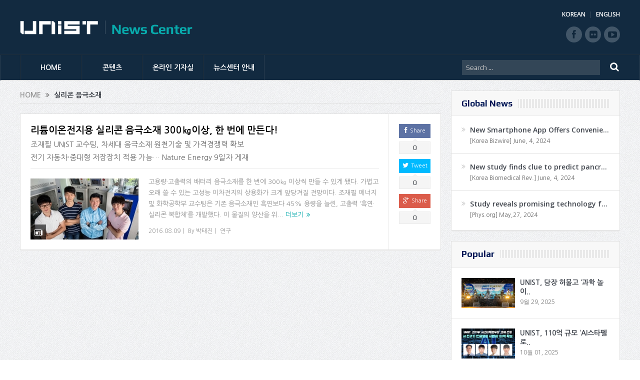

--- FILE ---
content_type: text/html; charset=UTF-8
request_url: https://news.unist.ac.kr/kor/tag/%EC%8B%A4%EB%A6%AC%EC%BD%98-%EC%9D%8C%EA%B7%B9%EC%86%8C%EC%9E%AC/
body_size: 13994
content:
<!DOCTYPE html>
<!--[if lt IE 7]>      <html class="no-js lt-ie9 lt-ie8 lt-ie7" lang="ko-KR"> <![endif]-->
<!--[if IE 7]>         <html class="no-js lt-ie9 lt-ie8" lang="ko-KR"> <![endif]-->
<!--[if IE 8]>         <html class="no-js lt-ie9" lang="ko-KR"> <![endif]-->
<!--[if gt IE 8]><!--> <html class="no-js" lang="ko-KR"> <!--<![endif]-->
<head>
<meta charset="UTF-8" />
<meta http-equiv="X-UA-Compatible" content="IE=edge,chrome=1">
<!--[if IE]><meta http-equiv="X-UA-Compatible" content="IE=edge"/><![endif]-->
<title>실리콘 음극소재 | UNIST News Center</title>
<link rel="profile" href="http://gmpg.org/xfn/11">
<link rel="pingback" href="https://news.unist.ac.kr/kor/xmlrpc.php">
<meta name="viewport" content="width=device-width, initial-scale=1, maximum-scale=1">
<link rel="shortcut icon" href="https://news.unist.ac.kr/kor/wp-content/uploads/2014/10/favicon.ico" />
<link rel="apple-touch-icon" href="https://news.unist.ac.kr/kor/wp-content/themes/goodnews5/apple-touch-icon-precomposed.png" />
<link rel="stylesheet" type="text/css" href="/kor/wp-content/themes/goodnews5/css/print.css" media="print">
<link rel="pingback" href="https://news.unist.ac.kr/kor/xmlrpc.php" />
<!--[if lt IE 9]>
<script src="https://news.unist.ac.kr/kor/wp-content/themes/goodnews5/framework/helpers/js/html5.js"></script>
<script src="https://news.unist.ac.kr/kor/wp-content/themes/goodnews5/framework/helpers/js/IE9.js"></script>
<![endif]-->
<link href='https://fonts.googleapis.com/css?family=Play:400,700' rel='stylesheet' type='text/css'>
<link href='https://fonts.googleapis.com/css?family=Open+Sans:400,300,600,700,800' rel='stylesheet' type='text/css'>
<style type="text/css" media="screen">.mymail-form{margin-bottom:20px;}.mymail-form .input, .mymail-form .mymail-form-info{width:100%;-webkit-box-sizing:border-box;-moz-box-sizing:border-box;box-sizing:border-box;}.mymail-form label{line-height:1.6em;}.mymail-form li{list-style:none !important;margin-left:0;}.mymail-form label .required{color:#f33;}.mymail-form input.required{color:inherit;}.mymail-form .mymail-email{}.mymail-form .mymail-firstname{}.mymail-form .mymail-lastname{}.mymail-form .mymail-lists-wrapper ul{list-style:none;margin-left:0;}.mymail-form .mymail-lists-wrapper ul li{margin-left:0;}.mymail-form .mymail-list-description{color:inherit;display:block;margin-left:25px;font-size:0.8em;}.mymail-form .mymail-form-info{display:none;border-radius:2px;padding:5px;margin-bottom:4px;color:#fff;}.mymail-form .error input{border:1px solid #f33;}.mymail-form .mymail-form-info.error{background:#f33;}.mymail-form .mymail-form-info ul li{color:inherit;margin-left:0;}.mymail-form .mymail-form-info.success{background-color: #24890D;}.mymail-form .mymail-form-info p{margin-bottom:0;}.mymail-form .mymail-form-info ul{list-style-type:circle;margin-left:0;margin-bottom:0;}.mymail-form .submit-button{margin:6px 0 0;}.mymail-form .submit-button:active{margin:7px 1px 1px;}.mymail-form .mymail-loader{display: none;width:16px;height:16px;margin:4px;vertical-align: middle;background-image:url('http://news.unist.ac.kr/wp-content/plugins/myMail/assets/img/loading.gif');background-repeat:no-repeat;background-position:center center;}.mymail-form .mymail-loader.loading{display: inline-block;}@media only screen and (-webkit-min-device-pixel-ratio: 2),only screen and (min--moz-device-pixel-ratio: 2),only screen and (-o-min-device-pixel-ratio: 2/1),only screen and (min-device-pixel-ratio: 2),only screen and ( min-resolution: 192dpi),only screen and ( min-resolution: 2dppx){ .mymail-form .mymail-loader{background-image:url('http://news.unist.ac.kr/wp-content/plugins/myMail/assets/img/loading_2x.gif');background-size:100%;}}</style>
<!-- All in One SEO Pack 2.3.4.1 by Michael Torbert of Semper Fi Web Design[516,551] -->
<meta name="keywords" itemprop="keywords" content="네이처 에너지,리튬이온전지,실리콘 음극소재,양산기술,에너지 및 화학공학부,음극소재,이차전지,조재필,흑연,흑연·실리콘 복합체ㅐ" />

<link rel="canonical" href="https://news.unist.ac.kr/kor/tag/%ec%8b%a4%eb%a6%ac%ec%bd%98-%ec%9d%8c%ea%b7%b9%ec%86%8c%ec%9e%ac/" />
<!-- /all in one seo pack -->
<link rel="alternate" type="application/rss+xml" title="UNIST News Center &raquo; 피드" href="https://news.unist.ac.kr/kor/feed/" />
<link rel="alternate" type="application/rss+xml" title="UNIST News Center &raquo; 댓글 피드" href="https://news.unist.ac.kr/kor/comments/feed/" />
<link rel="alternate" type="application/rss+xml" title="UNIST News Center &raquo; 실리콘 음극소재 태그 피드" href="https://news.unist.ac.kr/kor/tag/%ec%8b%a4%eb%a6%ac%ec%bd%98-%ec%9d%8c%ea%b7%b9%ec%86%8c%ec%9e%ac/feed/" />
		<script type="text/javascript">
			window._wpemojiSettings = {"baseUrl":"https:\/\/s.w.org\/images\/core\/emoji\/72x72\/","ext":".png","source":{"concatemoji":"https:\/\/news.unist.ac.kr\/kor\/wp-includes\/js\/wp-emoji-release.min.js?ver=4.5.26"}};
			!function(e,o,t){var a,n,r;function i(e){var t=o.createElement("script");t.src=e,t.type="text/javascript",o.getElementsByTagName("head")[0].appendChild(t)}for(r=Array("simple","flag","unicode8","diversity"),t.supports={everything:!0,everythingExceptFlag:!0},n=0;n<r.length;n++)t.supports[r[n]]=function(e){var t,a,n=o.createElement("canvas"),r=n.getContext&&n.getContext("2d"),i=String.fromCharCode;if(!r||!r.fillText)return!1;switch(r.textBaseline="top",r.font="600 32px Arial",e){case"flag":return r.fillText(i(55356,56806,55356,56826),0,0),3e3<n.toDataURL().length;case"diversity":return r.fillText(i(55356,57221),0,0),a=(t=r.getImageData(16,16,1,1).data)[0]+","+t[1]+","+t[2]+","+t[3],r.fillText(i(55356,57221,55356,57343),0,0),a!=(t=r.getImageData(16,16,1,1).data)[0]+","+t[1]+","+t[2]+","+t[3];case"simple":return r.fillText(i(55357,56835),0,0),0!==r.getImageData(16,16,1,1).data[0];case"unicode8":return r.fillText(i(55356,57135),0,0),0!==r.getImageData(16,16,1,1).data[0]}return!1}(r[n]),t.supports.everything=t.supports.everything&&t.supports[r[n]],"flag"!==r[n]&&(t.supports.everythingExceptFlag=t.supports.everythingExceptFlag&&t.supports[r[n]]);t.supports.everythingExceptFlag=t.supports.everythingExceptFlag&&!t.supports.flag,t.DOMReady=!1,t.readyCallback=function(){t.DOMReady=!0},t.supports.everything||(a=function(){t.readyCallback()},o.addEventListener?(o.addEventListener("DOMContentLoaded",a,!1),e.addEventListener("load",a,!1)):(e.attachEvent("onload",a),o.attachEvent("onreadystatechange",function(){"complete"===o.readyState&&t.readyCallback()})),(a=t.source||{}).concatemoji?i(a.concatemoji):a.wpemoji&&a.twemoji&&(i(a.twemoji),i(a.wpemoji)))}(window,document,window._wpemojiSettings);
		</script>
		<style type="text/css">
img.wp-smiley,
img.emoji {
	display: inline !important;
	border: none !important;
	box-shadow: none !important;
	height: 1em !important;
	width: 1em !important;
	margin: 0 .07em !important;
	vertical-align: -0.1em !important;
	background: none !important;
	padding: 0 !important;
}
</style>
<link rel='stylesheet' id='bwp-capt-css'  href='https://news.unist.ac.kr/kor/wp-content/plugins/bwp-recaptcha/assets/css/custom-theme.css?ver=4.5.26' type='text/css' media='all' />
<link rel='stylesheet' id='dashicons-css'  href='https://news.unist.ac.kr/kor/wp-includes/css/dashicons.min.css?ver=4.5.26' type='text/css' media='all' />
<link rel='stylesheet' id='post-views-counter-frontend-css'  href='https://news.unist.ac.kr/kor/wp-content/plugins/post-views-counter/css/frontend.css?ver=4.5.26' type='text/css' media='all' />
<link rel='stylesheet' id='plugins-css'  href='https://news.unist.ac.kr/kor/wp-content/themes/goodnews5/css/plugins.css?ver=4.5.26' type='text/css' media='all' />
<link rel='stylesheet' id='main-css'  href='https://news.unist.ac.kr/kor/wp-content/themes/goodnews5/css/main.css?ver=20260105114630' type='text/css' media='all' />
<link rel='stylesheet' id='responsive-css'  href='https://news.unist.ac.kr/kor/wp-content/themes/goodnews5/css/media.css?ver=4.5.26' type='text/css' media='all' />
<link rel='stylesheet' id='style-css'  href='https://news.unist.ac.kr/kor/wp-content/themes/goodnews5/style.css?ver=4.5.26' type='text/css' media='all' />
<link rel='stylesheet' id='meks_instagram-widget-styles-css'  href='https://news.unist.ac.kr/kor/wp-content/plugins/meks-easy-instagram-widget/css/widget.css?ver=4.5.26' type='text/css' media='all' />
<link rel='stylesheet' id='js_composer_custom_css-css'  href='https://news.unist.ac.kr/kor/wp-content/uploads/js_composer/custom.css?ver=4.3.3' type='text/css' media='screen' />
<link rel='stylesheet' id='black-style-css'  href='https://news.unist.ac.kr/kor/wp-content/themes/goodnews5/css/flamingo.css?ver=4.5.26' type='text/css' media='all' />
<script type='text/javascript' src='https://news.unist.ac.kr/kor/wp-includes/js/jquery/jquery.js?ver=1.12.4'></script>
<script type='text/javascript' src='https://news.unist.ac.kr/kor/wp-includes/js/jquery/jquery-migrate.min.js?ver=1.4.1'></script>
<script type='text/javascript' src='https://news.unist.ac.kr/kor/wp-content/themes/goodnews5/js/admin/cache_clear.js?ver=4.5.26'></script>
<link rel='https://api.w.org/' href='https://news.unist.ac.kr/kor/wp-json/' />
<link rel="EditURI" type="application/rsd+xml" title="RSD" href="https://news.unist.ac.kr/kor/xmlrpc.php?rsd" />
<link rel="wlwmanifest" type="application/wlwmanifest+xml" href="https://news.unist.ac.kr/kor/wp-includes/wlwmanifest.xml" /> 
<meta name="generator" content="WordPress 4.5.26" />
<meta name="generator" content="Powered by Visual Composer - drag and drop page builder for WordPress."/>
<style type="text/css">
    
.header > .inner, .header .logo {
line-height: 108px;
height: 108px;
}
.news-box .nb-item-meta a:hover {
    color: #666666 !important;
}
.show_all_results a i, .search-wrap ul.s-results .s-img .post_format {
color: #ffffff;
}
.sidebar > .widget_text:last-child .widget-head {margin:0;}
.mom-socials-counter .msc-instar .sc-head {color:#333;}
.fa-icon-instar:before {content:"";display:block;width:20px;height:20px;background:url(/kor/wp-content/uploads/2024/06/instar.png) no-repeat 0 0 / cover;}</style>
<link rel="stylesheet" id="head_add-css" href="/kor/wp-content/themes/goodnews5/css/head_add.css?ver=3.9.2" type="text/css" media="all">
<script type="text/javascript" src="https://news.unist.ac.kr/kor/wp-content/themes/goodnews5/js/common.js?ver=20260105114630"></script>
</head>
<body class="archive tag tag-1565 right-sidebar fade-imgs-in-appear sticky_navigation_on navigation_highlight_ancestor wpb-js-composer js-comp-ver-4.3.3 vc_responsive">
<!--[if lt IE 7]>
<p class="browsehappy">You are using an <strong>outdated</strong> browser. Please <a href="http://browsehappy.com/">upgrade your browser</a> to improve your experience.</p>
<![endif]-->
<div class="boxed-wrap clearfix">
<div id="header-wrapper">
    <header class="header">
<div class="inner">
<div class="logo">
<a class="unist_logo" href="https://unist-kor.unist.ac.kr/" target="_blank" rel="noopener noreferrer"><img src="/wp-content/uploads/2014/11/unist_logo.png" alt="unist" /></a><a href="https://news.unist.ac.kr/kor/">
<img src="https://news.unist.ac.kr/kor/wp-content/uploads/2014/11/news_letter_logo1.png" alt="UNIST News Center" />
<img class="mom_retina_logo" src="https://news.unist.ac.kr/kor/wp-content/uploads/2014/11/news_letter_logo1.png" alt="UNIST News Center" />
</a>
</div>
<div class="meta_header_right">
<div class="site_lang">
<a href="https://news.unist.ac.kr/kor/">KOREAN</a>
<a class="active" href="https://news.unist.ac.kr/">ENGLISH</a>
</div>
</div>
<div class="copyrights-area">
<ul class="mom-social-icons">
<li class="facebook"><a target="_blank" class="vector_icon" href="https://www.facebook.com/unist.official" rel="noopener noreferrer"><i class="fa-icon-facebook "></i></a></li>
<li class="flickr"><a target="_blank" class="vector_icon" href="https://www.flickr.com/photos/128892829@N03/" rel="noopener noreferrer"><i class="fa-icon-flickr"></i></a></li>
<li class="youtube"><a target="_blank" class="vector_icon" href="http://www.youtube.com/unistmedia" rel="noopener noreferrer"><i class="fa-icon-youtube"></i></a></li>
</ul>
</div>
<div class="clear"></div>
</div>
</header>
</div>
                        <nav id="navigation" itemtype="http://schema.org/SiteNavigationElement" itemscope="itemscope" role="navigation" class="dd-effect-slide nov_white_off ">
                <div class="navigation-inner">
                <div class="inner">
                    
                                            <ul id="menu-news-center" class="main-menu main-default-menu mom_visibility_desktop"><li id="menu-item-1236" class="menu-item menu-item-type-custom menu-item-object-custom menu-item-home mom_default_menu_item menu-item-depth-0"><a href="http://news.unist.ac.kr/kor/">HOME</a></li>
<li id="menu-item-1721" class="menu-item menu-item-type-taxonomy menu-item-object-category menu-item-has-children menu-parent-item mom_mega_cats menu-item-depth-0"><a href="https://news.unist.ac.kr/kor/category/all-news/">콘텐츠</a><div class='cats-mega-wrap mom_cats_horizontal'>
<div class="cats-mega-inner">

<ul class="sub-menu ">
	<li id="menu-item-1722" class="menu-item menu-item-type-taxonomy menu-item-object-category mom_default_menu_item active menu-item-depth-1"><a href="https://news.unist.ac.kr/kor/category/all-news/">전체기사</a></li>
	<li id="menu-item-1705" class="menu-item menu-item-type-taxonomy menu-item-object-category mom_default_menu_item menu-item-depth-1"><a href="https://news.unist.ac.kr/kor/category/all-news/news/">뉴스</a></li>
	<li id="menu-item-1704" class="menu-item menu-item-type-taxonomy menu-item-object-category mom_default_menu_item menu-item-depth-1"><a href="https://news.unist.ac.kr/kor/category/all-news/people/">피플</a></li>
	<li id="menu-item-1703" class="menu-item menu-item-type-taxonomy menu-item-object-category mom_default_menu_item menu-item-depth-1"><a href="https://news.unist.ac.kr/kor/category/all-news/research-innovation/">연구</a></li>
	<li id="menu-item-15160" class="menu-item menu-item-type-taxonomy menu-item-object-category mom_default_menu_item menu-item-depth-1"><a href="https://news.unist.ac.kr/kor/category/all-news/community-contribution/">지역사회 공헌</a></li>
	<li id="menu-item-23297" class="menu-item menu-item-type-taxonomy menu-item-object-category mom_default_menu_item menu-item-depth-1"><a href="https://news.unist.ac.kr/kor/category/all-news/%ea%b8%b0%ea%b3%a0/">기고</a></li>
	<li id="menu-item-2587" class="menu-item menu-item-type-post_type menu-item-object-page mom_default_menu_item menu-item-depth-1"><a href="https://news.unist.ac.kr/kor/news/unist-media/">언론 속 UNIST</a></li>
</ul>
<div class='subcat'><div class='active mom-cat-latest' id='mn-latest-1722'><ul id='mn-ul-latest-1722' data-jbh='category'><li class='has-thumbnail' ><div class='subcat-thumbnail'><a href='https://news.unist.ac.kr/kor/20260107-2/' title='DNA 닮은 ‘손대칭성 물질’ 속 전자, 튕겨 나올 때 ‘스핀’도 바뀐다!'><img src='https://news.unist.ac.kr/kor/wp-content/uploads/2026/01/KakaoTalk_20260114_101538272-120x76.png' alt=''></a></div><div class='subcat-title'><a href='https://news.unist.ac.kr/kor/20260107-2/' title='DNA 닮은 ‘손대칭성 물질’ 속 전자, 튕겨 나올 때 ‘스핀’도 바뀐다!'> DNA 닮은 ‘손대칭성 물질’ 속 전자, 튕겨 나올 때 ‘스핀’도 바뀐다!</a><span>  17 시간 전</span></div></li><li class='has-thumbnail' ><div class='subcat-thumbnail'><a href='https://news.unist.ac.kr/kor/20260105-2/' title='배터리 용량 늘려도 ‘힘’ 안 딸린다! &#8230; 출력 75% 높인 후막 전극 개발'><img src='https://news.unist.ac.kr/kor/wp-content/uploads/2026/01/KakaoTalk_20260114_101358346-120x76.png' alt=''></a></div><div class='subcat-title'><a href='https://news.unist.ac.kr/kor/20260105-2/' title='배터리 용량 늘려도 ‘힘’ 안 딸린다! &#8230; 출력 75% 높인 후막 전극 개발'> 배터리 용량 늘려도 ‘힘’ 안 딸린다! &#8230; 출력 75% 높인 후막 전극 개발</a><span>  17 시간 전</span></div></li><li class='has-thumbnail' ><div class='subcat-thumbnail'><a href='https://news.unist.ac.kr/kor/column_856/' title='[매일시론] AI가 의식을 가진다면'><img src='https://news.unist.ac.kr/kor/wp-content/uploads/2026/01/artificial-conscience-120x76.jpg' alt=''></a></div><div class='subcat-title'><a href='https://news.unist.ac.kr/kor/column_856/' title='[매일시론] AI가 의식을 가진다면'> [매일시론] AI가 의식을 가진다면</a><span>  19 시간 전</span></div></li></ul><a href='https://news.unist.ac.kr/kor/category/all-news/' title='' class='view_all_posts'>View all<i class='long-arrow-icon'></i></a></div><div class=' mom-cat-latest' id='mn-latest-1705'><ul id='mn-ul-latest-1705' data-jbh='category'><li class='has-thumbnail' ><div class='subcat-thumbnail'><a href='https://news.unist.ac.kr/kor/20260114/' title='UNIST-산단공-울산경협, 울산 산단에 ‘AI 입힌다’… AX 생태계 조성'><img src='https://news.unist.ac.kr/kor/wp-content/uploads/2026/01/사진-안현실-UNIST-연구부총장가운데-윤기수-한국산업단지공단-울산지역본부장오른쪽-권순탁-한국산업단지-울산경영자협의회장이-업무협약을-체결한-뒤-기념촬영을-하고-있다-120x76.jpg' alt=''></a></div><div class='subcat-title'><a href='https://news.unist.ac.kr/kor/20260114/' title='UNIST-산단공-울산경협, 울산 산단에 ‘AI 입힌다’… AX 생태계 조성'> UNIST-산단공-울산경협, 울산 산단에 ‘AI 입힌다’… AX 생태계 조성</a><span>  2 일 전</span></div></li><li class='has-thumbnail' ><div class='subcat-thumbnail'><a href='https://news.unist.ac.kr/kor/20260113/' title='UNIST-울산대, 美 캘리포니아주립대와 ‘두뇌’ 맞댔다 “글로벌 학생 연구 교류 성료”'><img src='https://news.unist.ac.kr/kor/wp-content/uploads/2026/01/사진-UNIST와-울산대-미국-캘리포니아주립대학교-샌마코스-학생들이-국제-교류-세미나를-기념해-단체사진을-촬영하고-있다-120x76.jpg' alt=''></a></div><div class='subcat-title'><a href='https://news.unist.ac.kr/kor/20260113/' title='UNIST-울산대, 美 캘리포니아주립대와 ‘두뇌’ 맞댔다 “글로벌 학생 연구 교류 성료”'> UNIST-울산대, 美 캘리포니아주립대와 ‘두뇌’ 맞댔다 “글로벌 학생 연구 교류 성료”</a><span>  3 일 전</span></div></li><li class='has-thumbnail' ><div class='subcat-thumbnail'><a href='https://news.unist.ac.kr/kor/20260108/' title='UNIST, 청렴교육과정 우수기관 &#8216;국민권익위원회 기관표창&#8217; 수상'><img src='https://news.unist.ac.kr/kor/wp-content/uploads/2026/01/썸네일-청렴교육과정-우수기관-권익위-표창-수상-120x76.png' alt=''></a></div><div class='subcat-title'><a href='https://news.unist.ac.kr/kor/20260108/' title='UNIST, 청렴교육과정 우수기관 &#8216;국민권익위원회 기관표창&#8217; 수상'> UNIST, 청렴교육과정 우수기관 &#8216;국민권익위원회 기관표창&#8217; 수상</a><span>  1 주 전</span></div></li></ul><a href='https://news.unist.ac.kr/kor/category/all-news/news/' title='' class='view_all_posts'>View all<i class='long-arrow-icon'></i></a></div><div class=' mom-cat-latest' id='mn-latest-1704'><ul id='mn-ul-latest-1704' data-jbh='category'><li class='has-thumbnail' ><div class='subcat-thumbnail'><a href='https://news.unist.ac.kr/kor/79205/' title='UNIST 교수 4명, 한국공학한림원 2026년 신입회원 선정'><img src='https://news.unist.ac.kr/kor/wp-content/uploads/2026/01/썸네일-한국공학한림원-2026년-신입회원-선정-120x76.png' alt=''></a></div><div class='subcat-title'><a href='https://news.unist.ac.kr/kor/79205/' title='UNIST 교수 4명, 한국공학한림원 2026년 신입회원 선정'> UNIST 교수 4명, 한국공학한림원 2026년 신입회원 선정</a><span>  3 일 전</span></div></li><li class='has-thumbnail' ><div class='subcat-thumbnail'><a href='https://news.unist.ac.kr/kor/20250107-3/' title='기계공학과 강상훈 교수, 국제저널 IJPEM ‘최다 피인용 논문상’'><img src='https://news.unist.ac.kr/kor/wp-content/uploads/2026/01/썸네일-기계공학과-강상훈-교수-국제저널-IJPEM-‘최다-피인용-논문상’-120x76.png' alt=''></a></div><div class='subcat-title'><a href='https://news.unist.ac.kr/kor/20250107-3/' title='기계공학과 강상훈 교수, 국제저널 IJPEM ‘최다 피인용 논문상’'> 기계공학과 강상훈 교수, 국제저널 IJPEM ‘최다 피인용 논문상’</a><span>  1 주 전</span></div></li><li class='has-thumbnail' ><div class='subcat-thumbnail'><a href='https://news.unist.ac.kr/kor/20250106-2/' title='조재원 교수, 30년 우정 故 김경웅 GIST 교수와 나눈 ‘마지막 환경 담론집’ 출간'><img src='https://news.unist.ac.kr/kor/wp-content/uploads/2026/01/썸네일-30년-우정-故-김경웅-GIST-교수와-나눈-‘마지막-환경-담론집’-출간-120x76.png' alt=''></a></div><div class='subcat-title'><a href='https://news.unist.ac.kr/kor/20250106-2/' title='조재원 교수, 30년 우정 故 김경웅 GIST 교수와 나눈 ‘마지막 환경 담론집’ 출간'> 조재원 교수, 30년 우정 故 김경웅 GIST 교수와 나눈 ‘마지막 환경 담론집’ 출간</a><span>  1 주 전</span></div></li></ul><a href='https://news.unist.ac.kr/kor/category/all-news/people/' title='' class='view_all_posts'>View all<i class='long-arrow-icon'></i></a></div><div class=' mom-cat-latest' id='mn-latest-1703'><ul id='mn-ul-latest-1703' data-jbh='category'><li class='has-thumbnail' ><div class='subcat-thumbnail'><a href='https://news.unist.ac.kr/kor/20260107-2/' title='DNA 닮은 ‘손대칭성 물질’ 속 전자, 튕겨 나올 때 ‘스핀’도 바뀐다!'><img src='https://news.unist.ac.kr/kor/wp-content/uploads/2026/01/KakaoTalk_20260114_101538272-120x76.png' alt=''></a></div><div class='subcat-title'><a href='https://news.unist.ac.kr/kor/20260107-2/' title='DNA 닮은 ‘손대칭성 물질’ 속 전자, 튕겨 나올 때 ‘스핀’도 바뀐다!'> DNA 닮은 ‘손대칭성 물질’ 속 전자, 튕겨 나올 때 ‘스핀’도 바뀐다!</a><span>  17 시간 전</span></div></li><li class='has-thumbnail' ><div class='subcat-thumbnail'><a href='https://news.unist.ac.kr/kor/20260105-2/' title='배터리 용량 늘려도 ‘힘’ 안 딸린다! &#8230; 출력 75% 높인 후막 전극 개발'><img src='https://news.unist.ac.kr/kor/wp-content/uploads/2026/01/KakaoTalk_20260114_101358346-120x76.png' alt=''></a></div><div class='subcat-title'><a href='https://news.unist.ac.kr/kor/20260105-2/' title='배터리 용량 늘려도 ‘힘’ 안 딸린다! &#8230; 출력 75% 높인 후막 전극 개발'> 배터리 용량 늘려도 ‘힘’ 안 딸린다! &#8230; 출력 75% 높인 후막 전극 개발</a><span>  17 시간 전</span></div></li><li class='has-thumbnail' ><div class='subcat-thumbnail'><a href='https://news.unist.ac.kr/kor/20251230/' title='6G 테라헤르츠 시대 초고속 양자 터널링 소자 개발'><img src='https://news.unist.ac.kr/kor/wp-content/uploads/2026/01/KakaoTalk_20260105_135849057-120x76.png' alt=''></a></div><div class='subcat-title'><a href='https://news.unist.ac.kr/kor/20251230/' title='6G 테라헤르츠 시대 초고속 양자 터널링 소자 개발'> 6G 테라헤르츠 시대 초고속 양자 터널링 소자 개발</a><span>  1 주 전</span></div></li></ul><a href='https://news.unist.ac.kr/kor/category/all-news/research-innovation/' title='' class='view_all_posts'>View all<i class='long-arrow-icon'></i></a></div><div class=' mom-cat-latest' id='mn-latest-15160'><ul id='mn-ul-latest-15160' data-jbh='category'><li class='has-thumbnail' ><div class='subcat-thumbnail'><a href='https://news.unist.ac.kr/kor/20241209/' title='UNIST 빛낸 14명, &#8216;2024 학생 공로포상&#8217; 영예'><img src='https://news.unist.ac.kr/kor/wp-content/uploads/2024/12/썸네일-2024년-학생-공로포상-시상식-120x76.jpeg' alt=''></a></div><div class='subcat-title'><a href='https://news.unist.ac.kr/kor/20241209/' title='UNIST 빛낸 14명, &#8216;2024 학생 공로포상&#8217; 영예'> UNIST 빛낸 14명, &#8216;2024 학생 공로포상&#8217; 영예</a><span>  1 년 전</span></div></li><li class='has-thumbnail' ><div class='subcat-thumbnail'><a href='https://news.unist.ac.kr/kor/20241128/' title='UNIST, ‘지역사회공헌 인정제’ 선정… 보건복지부장관 표창'><img src='https://news.unist.ac.kr/kor/wp-content/uploads/2024/11/사진-박영빈-UNIST-대외협력처장오른쪽에서-여섯-번째이-장관-표창을-수여받고-단체-기념-촬영을-하고-있다.-120x76.jpg' alt=''></a></div><div class='subcat-title'><a href='https://news.unist.ac.kr/kor/20241128/' title='UNIST, ‘지역사회공헌 인정제’ 선정… 보건복지부장관 표창'> UNIST, ‘지역사회공헌 인정제’ 선정… 보건복지부장관 표창</a><span>  1 년 전</span></div></li><li class='has-thumbnail' ><div class='subcat-thumbnail'><a href='https://news.unist.ac.kr/kor/20241124-2/' title='&#8220;사랑의 양념 버무려 나눔 실천했다&#8221; UNIST, 혜진원 김장 봉사'><img src='https://news.unist.ac.kr/kor/wp-content/uploads/2024/11/사진-UNIST가-혜진원-김장버무린-day에-150만-원을-지원하고-김장-봉사활동에도-함께했다.-120x76.jpg' alt=''></a></div><div class='subcat-title'><a href='https://news.unist.ac.kr/kor/20241124-2/' title='&#8220;사랑의 양념 버무려 나눔 실천했다&#8221; UNIST, 혜진원 김장 봉사'> &#8220;사랑의 양념 버무려 나눔 실천했다&#8221; UNIST, 혜진원 김장 봉사</a><span>  1 년 전</span></div></li></ul><a href='https://news.unist.ac.kr/kor/category/all-news/community-contribution/' title='' class='view_all_posts'>View all<i class='long-arrow-icon'></i></a></div><div class=' mom-cat-latest' id='mn-latest-23297'><ul id='mn-ul-latest-23297' data-jbh='category'><li class='has-thumbnail' ><div class='subcat-thumbnail'><a href='https://news.unist.ac.kr/kor/column_856/' title='[매일시론] AI가 의식을 가진다면'><img src='https://news.unist.ac.kr/kor/wp-content/uploads/2026/01/artificial-conscience-120x76.jpg' alt=''></a></div><div class='subcat-title'><a href='https://news.unist.ac.kr/kor/column_856/' title='[매일시론] AI가 의식을 가진다면'> [매일시론] AI가 의식을 가진다면</a><span>  19 시간 전</span></div></li><li class='has-thumbnail' ><div class='subcat-thumbnail'><a href='https://news.unist.ac.kr/kor/column_855/' title='[배성철 칼럼]30대 1 뚫은 ‘AI 인재’, 울산의 미래를 결정한다'><img src='https://news.unist.ac.kr/kor/wp-content/uploads/2026/01/talent-120x76.jpg' alt=''></a></div><div class='subcat-title'><a href='https://news.unist.ac.kr/kor/column_855/' title='[배성철 칼럼]30대 1 뚫은 ‘AI 인재’, 울산의 미래를 결정한다'> [배성철 칼럼]30대 1 뚫은 ‘AI 인재’, 울산의 미래를 결정한다</a><span>  2 일 전</span></div></li><li class='has-thumbnail' ><div class='subcat-thumbnail'><a href='https://news.unist.ac.kr/kor/column_854/' title='[안현실 칼럼]‘창조적 파괴’ 이끌 AI 대학이 출범한다'><img src='https://news.unist.ac.kr/kor/wp-content/uploads/2026/01/AI-Univ.-120x76.jpg' alt=''></a></div><div class='subcat-title'><a href='https://news.unist.ac.kr/kor/column_854/' title='[안현실 칼럼]‘창조적 파괴’ 이끌 AI 대학이 출범한다'> [안현실 칼럼]‘창조적 파괴’ 이끌 AI 대학이 출범한다</a><span>  3 일 전</span></div></li></ul><a href='https://news.unist.ac.kr/kor/category/all-news/%ea%b8%b0%ea%b3%a0/' title='' class='view_all_posts'>View all<i class='long-arrow-icon'></i></a></div><div class=' mom-cat-latest' id='mn-latest-2587'><ul id='mn-ul-latest-2587' data-jbh='page'><li class='has-thumbnail' ><div class='subcat-thumbnail'><a href='https://news.unist.ac.kr/kor/press_in_unist/unist-%eb%85%b9%eb%82%98%eb%ac%b4-%ec%9c%a0%eb%9e%98-%eb%ac%bc%ec%a7%88%eb%a1%9c-%ed%83%9c%ec%96%91%ec%a0%84%ec%a7%80-%ed%9a%a8%ec%9c%a8%c2%b7%ec%88%98%eb%aa%85-%ed%96%a5%ec%83%81/' title='UNIST &#8220;녹나무 유래 물질로 태양전지 효율·수명 향상&#8221;' onclick='return false;' style='cursor:default;'><img src='https://news.unist.ac.kr/kor/wp-content/uploads/2024/08/연합뉴스.png' alt=''></a></div><div class='subcat-title'><a href='https://news.unist.ac.kr/kor/press_in_unist/unist-%eb%85%b9%eb%82%98%eb%ac%b4-%ec%9c%a0%eb%9e%98-%eb%ac%bc%ec%a7%88%eb%a1%9c-%ed%83%9c%ec%96%91%ec%a0%84%ec%a7%80-%ed%9a%a8%ec%9c%a8%c2%b7%ec%88%98%eb%aa%85-%ed%96%a5%ec%83%81/' title='UNIST &#8220;녹나무 유래 물질로 태양전지 효율·수명 향상&#8221;' onclick='return false;' style='cursor:default;'> UNIST &#8220;녹나무 유래 물질로 태양전지 효율·수명 향상&#8221;</a><span>  7 개월 전</span></div></li><li class='has-thumbnail' ><div class='subcat-thumbnail'><a href='https://news.unist.ac.kr/kor/press_in_unist/%ed%83%9c%ec%96%91%ea%b4%91%ec%9c%bc%eb%a1%9c-%ec%95%88%ec%a0%95%ec%a0%81-%ec%88%98%ec%86%8c-%ec%83%9d%ec%82%b0unist-%ec%9d%b8%ea%b3%b5%ea%b4%91%ed%95%a9%ec%84%b1-%eb%82%98%eb%ad%87/' title='&#8220;태양광으로 안정적 수소 생산&#8221;…UNIST, 인공광합성 나뭇잎 개발' onclick='return false;' style='cursor:default;'><img src='https://news.unist.ac.kr/kor/wp-content/uploads/2024/08/뉴시스-1.png' alt=''></a></div><div class='subcat-title'><a href='https://news.unist.ac.kr/kor/press_in_unist/%ed%83%9c%ec%96%91%ea%b4%91%ec%9c%bc%eb%a1%9c-%ec%95%88%ec%a0%95%ec%a0%81-%ec%88%98%ec%86%8c-%ec%83%9d%ec%82%b0unist-%ec%9d%b8%ea%b3%b5%ea%b4%91%ed%95%a9%ec%84%b1-%eb%82%98%eb%ad%87/' title='&#8220;태양광으로 안정적 수소 생산&#8221;…UNIST, 인공광합성 나뭇잎 개발' onclick='return false;' style='cursor:default;'> &#8220;태양광으로 안정적 수소 생산&#8221;…UNIST, 인공광합성 나뭇잎 개발</a><span>  7 개월 전</span></div></li><li class='has-thumbnail' ><div class='subcat-thumbnail'><a href='https://news.unist.ac.kr/kor/press_in_unist/%ed%83%9c%ed%92%8d-%eb%93%b1-%ea%b7%b9%eb%8b%a8%ec%a0%81-%ea%b8%b0%ed%9b%84%ec%97%90-%ec%98%81%ed%96%a5-%ed%95%b4%ec%88%98%eb%a9%b4-%ec%98%a8%eb%8f%84ai%eb%a1%9c-%ec%a0%95%ed%99%95/' title='태풍 등 극단적 기후에 영향 &#8216;해수면 온도&#8217;…AI로 정확히 계산 [지금은 기후위기]' onclick='return false;' style='cursor:default;'><img src='https://news.unist.ac.kr/kor/wp-content/uploads/2016/04/아이뉴스24-120x76.jpg' alt=''></a></div><div class='subcat-title'><a href='https://news.unist.ac.kr/kor/press_in_unist/%ed%83%9c%ed%92%8d-%eb%93%b1-%ea%b7%b9%eb%8b%a8%ec%a0%81-%ea%b8%b0%ed%9b%84%ec%97%90-%ec%98%81%ed%96%a5-%ed%95%b4%ec%88%98%eb%a9%b4-%ec%98%a8%eb%8f%84ai%eb%a1%9c-%ec%a0%95%ed%99%95/' title='태풍 등 극단적 기후에 영향 &#8216;해수면 온도&#8217;…AI로 정확히 계산 [지금은 기후위기]' onclick='return false;' style='cursor:default;'> 태풍 등 극단적 기후에 영향 &#8216;해수면 온도&#8217;…AI로 정확히 계산 [지금은 기후위기]</a><span>  7 개월 전</span></div></li></ul><a href='https://news.unist.ac.kr/kor/news/unist-media/' title='' class='view_all_posts'>View all<i class='long-arrow-icon'></i></a></div></div> 
</div>
</div>
<i class='responsive-caret'></i>
</li>
<li id="menu-item-35350" class="menu-item menu-item-type-custom menu-item-object-custom menu-item-has-children menu-parent-item mom_default_menu_item menu-item-depth-0"><a href="#">온라인 기자실</a>
<ul class="sub-menu ">
	<li id="menu-item-35351" class="menu-item menu-item-type-post_type menu-item-object-page mom_default_menu_item active menu-item-depth-1"><a href="https://news.unist.ac.kr/kor/contact-info/">온라인 기자실</a></li>
	<li id="menu-item-1284" class="menu-item menu-item-type-post_type menu-item-object-page mom_default_menu_item menu-item-depth-1"><a href="https://news.unist.ac.kr/kor/contact-info/unist-in-the-news/">보도자료</a></li>
	<li id="menu-item-68702" class="menu-item menu-item-type-custom menu-item-object-custom mom_default_menu_item menu-item-depth-1"><a target="_blank" href="https://unist-kor.unist.ac.kr/about-unist/overview/unist-at-a-glance-new/">한눈에 보는 UNIST</a></li>
</ul>
<i class='responsive-caret'></i>
</li>
<li id="menu-item-35349" class="menu-item menu-item-type-custom menu-item-object-custom menu-item-has-children menu-parent-item mom_default_menu_item menu-item-depth-0"><a href="#">뉴스센터 안내</a>
<ul class="sub-menu ">
	<li id="menu-item-35348" class="menu-item menu-item-type-post_type menu-item-object-page mom_default_menu_item active menu-item-depth-1"><a href="https://news.unist.ac.kr/kor/about-unist-news-center/">뉴스센터 안내</a></li>
	<li id="menu-item-1283" class="menu-item menu-item-type-post_type menu-item-object-page mom_default_menu_item menu-item-depth-1"><a href="https://news.unist.ac.kr/kor/about-unist-news-center/public-relations-contants/">뉴스 &#038; 커뮤니케이션팀</a></li>
</ul>
<i class='responsive-caret'></i>
</li>
</ul>                                                <div class="mom_visibility_device device-menu-wrap">
                        <div class="device-menu-holder">
                            <i class="fa-icon-align-justify mh-icon"></i> <span class="the_menu_holder_area"><i class="dmh-icon"></i>Menu</span><i class="mh-caret"></i>
                        </div>
                        <ul id="menu-news-center-1" class="device-menu"><li id="menu-item-1236" class="menu-item menu-item-type-custom menu-item-object-custom menu-item-home mom_default_menu_item menu-item-depth-0"><a href="http://news.unist.ac.kr/kor/">HOME</a></li>
<li id="menu-item-1721" class="menu-item menu-item-type-taxonomy menu-item-object-category menu-item-has-children menu-parent-item mom_mega_cats menu-item-depth-0"><a href="https://news.unist.ac.kr/kor/category/all-news/">콘텐츠</a><div class='cats-mega-wrap mom_cats_horizontal'>
<div class="cats-mega-inner">

<ul class="sub-menu ">
	<li id="menu-item-1722" class="menu-item menu-item-type-taxonomy menu-item-object-category mom_default_menu_item active menu-item-depth-1"><a href="https://news.unist.ac.kr/kor/category/all-news/">전체기사</a></li>
	<li id="menu-item-1705" class="menu-item menu-item-type-taxonomy menu-item-object-category mom_default_menu_item menu-item-depth-1"><a href="https://news.unist.ac.kr/kor/category/all-news/news/">뉴스</a></li>
	<li id="menu-item-1704" class="menu-item menu-item-type-taxonomy menu-item-object-category mom_default_menu_item menu-item-depth-1"><a href="https://news.unist.ac.kr/kor/category/all-news/people/">피플</a></li>
	<li id="menu-item-1703" class="menu-item menu-item-type-taxonomy menu-item-object-category mom_default_menu_item menu-item-depth-1"><a href="https://news.unist.ac.kr/kor/category/all-news/research-innovation/">연구</a></li>
	<li id="menu-item-15160" class="menu-item menu-item-type-taxonomy menu-item-object-category mom_default_menu_item menu-item-depth-1"><a href="https://news.unist.ac.kr/kor/category/all-news/community-contribution/">지역사회 공헌</a></li>
	<li id="menu-item-23297" class="menu-item menu-item-type-taxonomy menu-item-object-category mom_default_menu_item menu-item-depth-1"><a href="https://news.unist.ac.kr/kor/category/all-news/%ea%b8%b0%ea%b3%a0/">기고</a></li>
	<li id="menu-item-2587" class="menu-item menu-item-type-post_type menu-item-object-page mom_default_menu_item menu-item-depth-1"><a href="https://news.unist.ac.kr/kor/news/unist-media/">언론 속 UNIST</a></li>
</ul>
<div class='subcat'><div class='active mom-cat-latest' id='mn-latest-1722'><ul id='mn-ul-latest-1722' data-jbh='category'><li class='has-thumbnail' ><div class='subcat-thumbnail'><a href='https://news.unist.ac.kr/kor/20260107-2/' title='DNA 닮은 ‘손대칭성 물질’ 속 전자, 튕겨 나올 때 ‘스핀’도 바뀐다!'><img src='https://news.unist.ac.kr/kor/wp-content/uploads/2026/01/KakaoTalk_20260114_101538272-120x76.png' alt=''></a></div><div class='subcat-title'><a href='https://news.unist.ac.kr/kor/20260107-2/' title='DNA 닮은 ‘손대칭성 물질’ 속 전자, 튕겨 나올 때 ‘스핀’도 바뀐다!'> DNA 닮은 ‘손대칭성 물질’ 속 전자, 튕겨 나올 때 ‘스핀’도 바뀐다!</a><span>  17 시간 전</span></div></li><li class='has-thumbnail' ><div class='subcat-thumbnail'><a href='https://news.unist.ac.kr/kor/20260105-2/' title='배터리 용량 늘려도 ‘힘’ 안 딸린다! &#8230; 출력 75% 높인 후막 전극 개발'><img src='https://news.unist.ac.kr/kor/wp-content/uploads/2026/01/KakaoTalk_20260114_101358346-120x76.png' alt=''></a></div><div class='subcat-title'><a href='https://news.unist.ac.kr/kor/20260105-2/' title='배터리 용량 늘려도 ‘힘’ 안 딸린다! &#8230; 출력 75% 높인 후막 전극 개발'> 배터리 용량 늘려도 ‘힘’ 안 딸린다! &#8230; 출력 75% 높인 후막 전극 개발</a><span>  17 시간 전</span></div></li><li class='has-thumbnail' ><div class='subcat-thumbnail'><a href='https://news.unist.ac.kr/kor/column_856/' title='[매일시론] AI가 의식을 가진다면'><img src='https://news.unist.ac.kr/kor/wp-content/uploads/2026/01/artificial-conscience-120x76.jpg' alt=''></a></div><div class='subcat-title'><a href='https://news.unist.ac.kr/kor/column_856/' title='[매일시론] AI가 의식을 가진다면'> [매일시론] AI가 의식을 가진다면</a><span>  19 시간 전</span></div></li></ul><a href='https://news.unist.ac.kr/kor/category/all-news/' title='' class='view_all_posts'>View all<i class='long-arrow-icon'></i></a></div><div class=' mom-cat-latest' id='mn-latest-1705'><ul id='mn-ul-latest-1705' data-jbh='category'><li class='has-thumbnail' ><div class='subcat-thumbnail'><a href='https://news.unist.ac.kr/kor/20260114/' title='UNIST-산단공-울산경협, 울산 산단에 ‘AI 입힌다’… AX 생태계 조성'><img src='https://news.unist.ac.kr/kor/wp-content/uploads/2026/01/사진-안현실-UNIST-연구부총장가운데-윤기수-한국산업단지공단-울산지역본부장오른쪽-권순탁-한국산업단지-울산경영자협의회장이-업무협약을-체결한-뒤-기념촬영을-하고-있다-120x76.jpg' alt=''></a></div><div class='subcat-title'><a href='https://news.unist.ac.kr/kor/20260114/' title='UNIST-산단공-울산경협, 울산 산단에 ‘AI 입힌다’… AX 생태계 조성'> UNIST-산단공-울산경협, 울산 산단에 ‘AI 입힌다’… AX 생태계 조성</a><span>  2 일 전</span></div></li><li class='has-thumbnail' ><div class='subcat-thumbnail'><a href='https://news.unist.ac.kr/kor/20260113/' title='UNIST-울산대, 美 캘리포니아주립대와 ‘두뇌’ 맞댔다 “글로벌 학생 연구 교류 성료”'><img src='https://news.unist.ac.kr/kor/wp-content/uploads/2026/01/사진-UNIST와-울산대-미국-캘리포니아주립대학교-샌마코스-학생들이-국제-교류-세미나를-기념해-단체사진을-촬영하고-있다-120x76.jpg' alt=''></a></div><div class='subcat-title'><a href='https://news.unist.ac.kr/kor/20260113/' title='UNIST-울산대, 美 캘리포니아주립대와 ‘두뇌’ 맞댔다 “글로벌 학생 연구 교류 성료”'> UNIST-울산대, 美 캘리포니아주립대와 ‘두뇌’ 맞댔다 “글로벌 학생 연구 교류 성료”</a><span>  3 일 전</span></div></li><li class='has-thumbnail' ><div class='subcat-thumbnail'><a href='https://news.unist.ac.kr/kor/20260108/' title='UNIST, 청렴교육과정 우수기관 &#8216;국민권익위원회 기관표창&#8217; 수상'><img src='https://news.unist.ac.kr/kor/wp-content/uploads/2026/01/썸네일-청렴교육과정-우수기관-권익위-표창-수상-120x76.png' alt=''></a></div><div class='subcat-title'><a href='https://news.unist.ac.kr/kor/20260108/' title='UNIST, 청렴교육과정 우수기관 &#8216;국민권익위원회 기관표창&#8217; 수상'> UNIST, 청렴교육과정 우수기관 &#8216;국민권익위원회 기관표창&#8217; 수상</a><span>  1 주 전</span></div></li></ul><a href='https://news.unist.ac.kr/kor/category/all-news/news/' title='' class='view_all_posts'>View all<i class='long-arrow-icon'></i></a></div><div class=' mom-cat-latest' id='mn-latest-1704'><ul id='mn-ul-latest-1704' data-jbh='category'><li class='has-thumbnail' ><div class='subcat-thumbnail'><a href='https://news.unist.ac.kr/kor/79205/' title='UNIST 교수 4명, 한국공학한림원 2026년 신입회원 선정'><img src='https://news.unist.ac.kr/kor/wp-content/uploads/2026/01/썸네일-한국공학한림원-2026년-신입회원-선정-120x76.png' alt=''></a></div><div class='subcat-title'><a href='https://news.unist.ac.kr/kor/79205/' title='UNIST 교수 4명, 한국공학한림원 2026년 신입회원 선정'> UNIST 교수 4명, 한국공학한림원 2026년 신입회원 선정</a><span>  3 일 전</span></div></li><li class='has-thumbnail' ><div class='subcat-thumbnail'><a href='https://news.unist.ac.kr/kor/20250107-3/' title='기계공학과 강상훈 교수, 국제저널 IJPEM ‘최다 피인용 논문상’'><img src='https://news.unist.ac.kr/kor/wp-content/uploads/2026/01/썸네일-기계공학과-강상훈-교수-국제저널-IJPEM-‘최다-피인용-논문상’-120x76.png' alt=''></a></div><div class='subcat-title'><a href='https://news.unist.ac.kr/kor/20250107-3/' title='기계공학과 강상훈 교수, 국제저널 IJPEM ‘최다 피인용 논문상’'> 기계공학과 강상훈 교수, 국제저널 IJPEM ‘최다 피인용 논문상’</a><span>  1 주 전</span></div></li><li class='has-thumbnail' ><div class='subcat-thumbnail'><a href='https://news.unist.ac.kr/kor/20250106-2/' title='조재원 교수, 30년 우정 故 김경웅 GIST 교수와 나눈 ‘마지막 환경 담론집’ 출간'><img src='https://news.unist.ac.kr/kor/wp-content/uploads/2026/01/썸네일-30년-우정-故-김경웅-GIST-교수와-나눈-‘마지막-환경-담론집’-출간-120x76.png' alt=''></a></div><div class='subcat-title'><a href='https://news.unist.ac.kr/kor/20250106-2/' title='조재원 교수, 30년 우정 故 김경웅 GIST 교수와 나눈 ‘마지막 환경 담론집’ 출간'> 조재원 교수, 30년 우정 故 김경웅 GIST 교수와 나눈 ‘마지막 환경 담론집’ 출간</a><span>  1 주 전</span></div></li></ul><a href='https://news.unist.ac.kr/kor/category/all-news/people/' title='' class='view_all_posts'>View all<i class='long-arrow-icon'></i></a></div><div class=' mom-cat-latest' id='mn-latest-1703'><ul id='mn-ul-latest-1703' data-jbh='category'><li class='has-thumbnail' ><div class='subcat-thumbnail'><a href='https://news.unist.ac.kr/kor/20260107-2/' title='DNA 닮은 ‘손대칭성 물질’ 속 전자, 튕겨 나올 때 ‘스핀’도 바뀐다!'><img src='https://news.unist.ac.kr/kor/wp-content/uploads/2026/01/KakaoTalk_20260114_101538272-120x76.png' alt=''></a></div><div class='subcat-title'><a href='https://news.unist.ac.kr/kor/20260107-2/' title='DNA 닮은 ‘손대칭성 물질’ 속 전자, 튕겨 나올 때 ‘스핀’도 바뀐다!'> DNA 닮은 ‘손대칭성 물질’ 속 전자, 튕겨 나올 때 ‘스핀’도 바뀐다!</a><span>  17 시간 전</span></div></li><li class='has-thumbnail' ><div class='subcat-thumbnail'><a href='https://news.unist.ac.kr/kor/20260105-2/' title='배터리 용량 늘려도 ‘힘’ 안 딸린다! &#8230; 출력 75% 높인 후막 전극 개발'><img src='https://news.unist.ac.kr/kor/wp-content/uploads/2026/01/KakaoTalk_20260114_101358346-120x76.png' alt=''></a></div><div class='subcat-title'><a href='https://news.unist.ac.kr/kor/20260105-2/' title='배터리 용량 늘려도 ‘힘’ 안 딸린다! &#8230; 출력 75% 높인 후막 전극 개발'> 배터리 용량 늘려도 ‘힘’ 안 딸린다! &#8230; 출력 75% 높인 후막 전극 개발</a><span>  17 시간 전</span></div></li><li class='has-thumbnail' ><div class='subcat-thumbnail'><a href='https://news.unist.ac.kr/kor/20251230/' title='6G 테라헤르츠 시대 초고속 양자 터널링 소자 개발'><img src='https://news.unist.ac.kr/kor/wp-content/uploads/2026/01/KakaoTalk_20260105_135849057-120x76.png' alt=''></a></div><div class='subcat-title'><a href='https://news.unist.ac.kr/kor/20251230/' title='6G 테라헤르츠 시대 초고속 양자 터널링 소자 개발'> 6G 테라헤르츠 시대 초고속 양자 터널링 소자 개발</a><span>  1 주 전</span></div></li></ul><a href='https://news.unist.ac.kr/kor/category/all-news/research-innovation/' title='' class='view_all_posts'>View all<i class='long-arrow-icon'></i></a></div><div class=' mom-cat-latest' id='mn-latest-15160'><ul id='mn-ul-latest-15160' data-jbh='category'><li class='has-thumbnail' ><div class='subcat-thumbnail'><a href='https://news.unist.ac.kr/kor/20241209/' title='UNIST 빛낸 14명, &#8216;2024 학생 공로포상&#8217; 영예'><img src='https://news.unist.ac.kr/kor/wp-content/uploads/2024/12/썸네일-2024년-학생-공로포상-시상식-120x76.jpeg' alt=''></a></div><div class='subcat-title'><a href='https://news.unist.ac.kr/kor/20241209/' title='UNIST 빛낸 14명, &#8216;2024 학생 공로포상&#8217; 영예'> UNIST 빛낸 14명, &#8216;2024 학생 공로포상&#8217; 영예</a><span>  1 년 전</span></div></li><li class='has-thumbnail' ><div class='subcat-thumbnail'><a href='https://news.unist.ac.kr/kor/20241128/' title='UNIST, ‘지역사회공헌 인정제’ 선정… 보건복지부장관 표창'><img src='https://news.unist.ac.kr/kor/wp-content/uploads/2024/11/사진-박영빈-UNIST-대외협력처장오른쪽에서-여섯-번째이-장관-표창을-수여받고-단체-기념-촬영을-하고-있다.-120x76.jpg' alt=''></a></div><div class='subcat-title'><a href='https://news.unist.ac.kr/kor/20241128/' title='UNIST, ‘지역사회공헌 인정제’ 선정… 보건복지부장관 표창'> UNIST, ‘지역사회공헌 인정제’ 선정… 보건복지부장관 표창</a><span>  1 년 전</span></div></li><li class='has-thumbnail' ><div class='subcat-thumbnail'><a href='https://news.unist.ac.kr/kor/20241124-2/' title='&#8220;사랑의 양념 버무려 나눔 실천했다&#8221; UNIST, 혜진원 김장 봉사'><img src='https://news.unist.ac.kr/kor/wp-content/uploads/2024/11/사진-UNIST가-혜진원-김장버무린-day에-150만-원을-지원하고-김장-봉사활동에도-함께했다.-120x76.jpg' alt=''></a></div><div class='subcat-title'><a href='https://news.unist.ac.kr/kor/20241124-2/' title='&#8220;사랑의 양념 버무려 나눔 실천했다&#8221; UNIST, 혜진원 김장 봉사'> &#8220;사랑의 양념 버무려 나눔 실천했다&#8221; UNIST, 혜진원 김장 봉사</a><span>  1 년 전</span></div></li></ul><a href='https://news.unist.ac.kr/kor/category/all-news/community-contribution/' title='' class='view_all_posts'>View all<i class='long-arrow-icon'></i></a></div><div class=' mom-cat-latest' id='mn-latest-23297'><ul id='mn-ul-latest-23297' data-jbh='category'><li class='has-thumbnail' ><div class='subcat-thumbnail'><a href='https://news.unist.ac.kr/kor/column_856/' title='[매일시론] AI가 의식을 가진다면'><img src='https://news.unist.ac.kr/kor/wp-content/uploads/2026/01/artificial-conscience-120x76.jpg' alt=''></a></div><div class='subcat-title'><a href='https://news.unist.ac.kr/kor/column_856/' title='[매일시론] AI가 의식을 가진다면'> [매일시론] AI가 의식을 가진다면</a><span>  19 시간 전</span></div></li><li class='has-thumbnail' ><div class='subcat-thumbnail'><a href='https://news.unist.ac.kr/kor/column_855/' title='[배성철 칼럼]30대 1 뚫은 ‘AI 인재’, 울산의 미래를 결정한다'><img src='https://news.unist.ac.kr/kor/wp-content/uploads/2026/01/talent-120x76.jpg' alt=''></a></div><div class='subcat-title'><a href='https://news.unist.ac.kr/kor/column_855/' title='[배성철 칼럼]30대 1 뚫은 ‘AI 인재’, 울산의 미래를 결정한다'> [배성철 칼럼]30대 1 뚫은 ‘AI 인재’, 울산의 미래를 결정한다</a><span>  2 일 전</span></div></li><li class='has-thumbnail' ><div class='subcat-thumbnail'><a href='https://news.unist.ac.kr/kor/column_854/' title='[안현실 칼럼]‘창조적 파괴’ 이끌 AI 대학이 출범한다'><img src='https://news.unist.ac.kr/kor/wp-content/uploads/2026/01/AI-Univ.-120x76.jpg' alt=''></a></div><div class='subcat-title'><a href='https://news.unist.ac.kr/kor/column_854/' title='[안현실 칼럼]‘창조적 파괴’ 이끌 AI 대학이 출범한다'> [안현실 칼럼]‘창조적 파괴’ 이끌 AI 대학이 출범한다</a><span>  3 일 전</span></div></li></ul><a href='https://news.unist.ac.kr/kor/category/all-news/%ea%b8%b0%ea%b3%a0/' title='' class='view_all_posts'>View all<i class='long-arrow-icon'></i></a></div><div class=' mom-cat-latest' id='mn-latest-2587'><ul id='mn-ul-latest-2587' data-jbh='page'><li class='has-thumbnail' ><div class='subcat-thumbnail'><a href='https://news.unist.ac.kr/kor/press_in_unist/unist-%eb%85%b9%eb%82%98%eb%ac%b4-%ec%9c%a0%eb%9e%98-%eb%ac%bc%ec%a7%88%eb%a1%9c-%ed%83%9c%ec%96%91%ec%a0%84%ec%a7%80-%ed%9a%a8%ec%9c%a8%c2%b7%ec%88%98%eb%aa%85-%ed%96%a5%ec%83%81/' title='UNIST &#8220;녹나무 유래 물질로 태양전지 효율·수명 향상&#8221;' onclick='return false;' style='cursor:default;'><img src='https://news.unist.ac.kr/kor/wp-content/uploads/2024/08/연합뉴스.png' alt=''></a></div><div class='subcat-title'><a href='https://news.unist.ac.kr/kor/press_in_unist/unist-%eb%85%b9%eb%82%98%eb%ac%b4-%ec%9c%a0%eb%9e%98-%eb%ac%bc%ec%a7%88%eb%a1%9c-%ed%83%9c%ec%96%91%ec%a0%84%ec%a7%80-%ed%9a%a8%ec%9c%a8%c2%b7%ec%88%98%eb%aa%85-%ed%96%a5%ec%83%81/' title='UNIST &#8220;녹나무 유래 물질로 태양전지 효율·수명 향상&#8221;' onclick='return false;' style='cursor:default;'> UNIST &#8220;녹나무 유래 물질로 태양전지 효율·수명 향상&#8221;</a><span>  7 개월 전</span></div></li><li class='has-thumbnail' ><div class='subcat-thumbnail'><a href='https://news.unist.ac.kr/kor/press_in_unist/%ed%83%9c%ec%96%91%ea%b4%91%ec%9c%bc%eb%a1%9c-%ec%95%88%ec%a0%95%ec%a0%81-%ec%88%98%ec%86%8c-%ec%83%9d%ec%82%b0unist-%ec%9d%b8%ea%b3%b5%ea%b4%91%ed%95%a9%ec%84%b1-%eb%82%98%eb%ad%87/' title='&#8220;태양광으로 안정적 수소 생산&#8221;…UNIST, 인공광합성 나뭇잎 개발' onclick='return false;' style='cursor:default;'><img src='https://news.unist.ac.kr/kor/wp-content/uploads/2024/08/뉴시스-1.png' alt=''></a></div><div class='subcat-title'><a href='https://news.unist.ac.kr/kor/press_in_unist/%ed%83%9c%ec%96%91%ea%b4%91%ec%9c%bc%eb%a1%9c-%ec%95%88%ec%a0%95%ec%a0%81-%ec%88%98%ec%86%8c-%ec%83%9d%ec%82%b0unist-%ec%9d%b8%ea%b3%b5%ea%b4%91%ed%95%a9%ec%84%b1-%eb%82%98%eb%ad%87/' title='&#8220;태양광으로 안정적 수소 생산&#8221;…UNIST, 인공광합성 나뭇잎 개발' onclick='return false;' style='cursor:default;'> &#8220;태양광으로 안정적 수소 생산&#8221;…UNIST, 인공광합성 나뭇잎 개발</a><span>  7 개월 전</span></div></li><li class='has-thumbnail' ><div class='subcat-thumbnail'><a href='https://news.unist.ac.kr/kor/press_in_unist/%ed%83%9c%ed%92%8d-%eb%93%b1-%ea%b7%b9%eb%8b%a8%ec%a0%81-%ea%b8%b0%ed%9b%84%ec%97%90-%ec%98%81%ed%96%a5-%ed%95%b4%ec%88%98%eb%a9%b4-%ec%98%a8%eb%8f%84ai%eb%a1%9c-%ec%a0%95%ed%99%95/' title='태풍 등 극단적 기후에 영향 &#8216;해수면 온도&#8217;…AI로 정확히 계산 [지금은 기후위기]' onclick='return false;' style='cursor:default;'><img src='https://news.unist.ac.kr/kor/wp-content/uploads/2016/04/아이뉴스24-120x76.jpg' alt=''></a></div><div class='subcat-title'><a href='https://news.unist.ac.kr/kor/press_in_unist/%ed%83%9c%ed%92%8d-%eb%93%b1-%ea%b7%b9%eb%8b%a8%ec%a0%81-%ea%b8%b0%ed%9b%84%ec%97%90-%ec%98%81%ed%96%a5-%ed%95%b4%ec%88%98%eb%a9%b4-%ec%98%a8%eb%8f%84ai%eb%a1%9c-%ec%a0%95%ed%99%95/' title='태풍 등 극단적 기후에 영향 &#8216;해수면 온도&#8217;…AI로 정확히 계산 [지금은 기후위기]' onclick='return false;' style='cursor:default;'> 태풍 등 극단적 기후에 영향 &#8216;해수면 온도&#8217;…AI로 정확히 계산 [지금은 기후위기]</a><span>  7 개월 전</span></div></li></ul><a href='https://news.unist.ac.kr/kor/news/unist-media/' title='' class='view_all_posts'>View all<i class='long-arrow-icon'></i></a></div></div> 
</div>
</div>
<i class='responsive-caret'></i>
</li>
<li id="menu-item-35350" class="menu-item menu-item-type-custom menu-item-object-custom menu-item-has-children menu-parent-item mom_default_menu_item menu-item-depth-0"><a href="#">온라인 기자실</a>
<ul class="sub-menu ">
	<li id="menu-item-35351" class="menu-item menu-item-type-post_type menu-item-object-page mom_default_menu_item active menu-item-depth-1"><a href="https://news.unist.ac.kr/kor/contact-info/">온라인 기자실</a></li>
	<li id="menu-item-1284" class="menu-item menu-item-type-post_type menu-item-object-page mom_default_menu_item menu-item-depth-1"><a href="https://news.unist.ac.kr/kor/contact-info/unist-in-the-news/">보도자료</a></li>
	<li id="menu-item-68702" class="menu-item menu-item-type-custom menu-item-object-custom mom_default_menu_item menu-item-depth-1"><a target="_blank" href="https://unist-kor.unist.ac.kr/about-unist/overview/unist-at-a-glance-new/">한눈에 보는 UNIST</a></li>
</ul>
<i class='responsive-caret'></i>
</li>
<li id="menu-item-35349" class="menu-item menu-item-type-custom menu-item-object-custom menu-item-has-children menu-parent-item mom_default_menu_item menu-item-depth-0"><a href="#">뉴스센터 안내</a>
<ul class="sub-menu ">
	<li id="menu-item-35348" class="menu-item menu-item-type-post_type menu-item-object-page mom_default_menu_item active menu-item-depth-1"><a href="https://news.unist.ac.kr/kor/about-unist-news-center/">뉴스센터 안내</a></li>
	<li id="menu-item-1283" class="menu-item menu-item-type-post_type menu-item-object-page mom_default_menu_item menu-item-depth-1"><a href="https://news.unist.ac.kr/kor/about-unist-news-center/public-relations-contants/">뉴스 &#038; 커뮤니케이션팀</a></li>
</ul>
<i class='responsive-caret'></i>
</li>
</ul>                        </div>
                    
             <!--서치 폼 추가 -->
               <div class="nav-buttons"><div class="div_container">
            <form method="get" action="https://news.unist.ac.kr/kor">
                                <input class="sf" type="text" placeholder="Search ..." autocomplete="off" name="s">
                                <button class="button" type="submit"><i class="fa-icon-search"></i></button>
                            </form>
                            <!--<span class="sf-loading"><img src="https://news.unist.ac.kr/kor/wp-content/themes/goodnews5/images/ajax-search-nav.png" alt=""></span></div></div>-->
             <!--서치 폼 끝 -->

                </div> </div></div>
                </div> <!--nav inner-->
            </nav> <!--Navigation-->
	    <div class="boxed-content-wrapper clearfix">
                        <div style="height:20px;"></div>
            
        <div class="inner">
</div>            <div class="inner">
            <div class="main_container">
            <div class="main-col">
                <div class="category-title">
                    <div class="mom_breadcrumb breadcrumb breadcrumbs"><div class="breadcrumbs-plus">
<span itemscope itemtype="http://data-vocabulary.org/Breadcrumb"><a itemprop="url" href="https://news.unist.ac.kr/kor/" class="home"><span itemprop="title">Home</span></a></span> <span class='separator'><i class="sep fa-icon-double-angle-right"></i></span> 실리콘 음극소재</div></div>                                                        </div>
                		
                
                                                        <div class="base-box blog-post default-blog-post bp-vertical-share  post-19170 post type-post status-publish format-standard has-post-thumbnail hentry category-research-innovation tag-1564 tag-596 tag-1565 tag-1567 tag-179 tag-1566 tag-75 tag-377 tag-1568 tag-1569" itemscope itemtype="http://schema.org/Article">
    <div class="bp-entry">
        <div class="bp-head">
            <h2><a href="https://news.unist.ac.kr/kor/20160809-01/">리튬이온전지용 실리콘 음극소재 300㎏이상, 한 번에 만든다!</a></h2>
            <h3>조재필 UNIST 교수팀, 차세대 음극소재 원천기술 및 가격경쟁력 확보</h3>            <h3>전기 자동차·중대형 저장장치 적용 가능… Nature Energy 9일자 게재</h3>                    </div> <!--blog post head-->
        <div class="bp-details">
	            <div class="post-img">
                <a href="https://news.unist.ac.kr/kor/20160809-01/"><img src="https://news.unist.ac.kr/kor/wp-content/uploads/2016/08/조재필-교수팀-216x122.jpg" data-hidpi="https://news.unist.ac.kr/kor/wp-content/uploads/2016/08/조재필-교수팀-610x380.jpg" alt="실리콘 음극소재를 대량 생산할 수 있는 기술과 장비를 개발한 조재필 교수팀의 모습. 왼쪽부터 채수종 연구원, 김남형 연구원, 조재필 교수, 마지영 연구원이다. | 사진: 안홍범"></a>
                <span class="post-format-icon"></span>
            </div> <!--img-->
	                                    <div class="blog_cont">
                                <P>
                                    고용량·고출력의 배터리 음극소재를 한 번에 300㎏ 이상씩 만들 수 있게 됐다. 가볍고 오래 쓸 수 있는 고성능 이차전지의 상용화가 크게 앞당겨질 전망이다. 조재필 에너지 및 화학공학부 교수팀은 기존 음극소재인 흑연보다 45% 용량을 늘린, 고출력 ‘흑연·실리콘 복합체’를 개발했다. 이 물질의 양산을 위...				   <a href="https://news.unist.ac.kr/kor/20160809-01/" class="read-more-link">더보기 </a>
				</P>
				<!-- meta -->


        <div class="blog_meta"><span class="date"><a href="https://news.unist.ac.kr/kor/2016/08/09/">2016.08.09</a></span><span class="author">By <a href="https://news.unist.ac.kr/kor/author/dreamer/">박태진</a></span><span class="type"><a href="https://news.unist.ac.kr/kor/category/all-news/research-innovation/">연구</a></span></div>
        <!-- end meta --></div>
                    
        </div> <!--details-->

    </div> <!--entry-->
    	       <div class="mom-social-share ss-vertical border-box" data-post-id="19170">
            <div class="ss-icon facebook">
                <a href="#" onclick="window.open('http://www.facebook.com/sharer/sharer.php?s=100&p[url]=https%3A%2F%2Fnews.unist.ac.kr%2Fkor%2F%3Fp%3D19170&p[images][0]=https%3A%2F%2Fnews.unist.ac.kr%2Fkor%2Fwp-content%2Fuploads%2F2016%2F08%2F%EC%A1%B0%EC%9E%AC%ED%95%84-%EA%B5%90%EC%88%98%ED%8C%80-1024x651.jpg&p[title]=&p[summary]=고용량·고출력의 배터리 음극소재를 한 번에 300㎏ 이상씩 만들 수 있게 됐다. 가볍고 오래 쓸 수 있는 고성능 이차전지의 상용화가 크게 앞당겨질 전망이다. 조재필 에너지 및 화학공학부 교수팀은 기존 음극소재인 흑연보다 45% 용량을 늘린, 고출력 ‘흑연·실리콘 복합체’를 개발했다. 이', 'Share This', 'menubar=no,toolbar=no,resizable=no,scrollbars=no, width=600,height=455');"><span class="icon"><i class="fa-icon-facebook"></i>Share</span></a>
                <span class="count">0</span>
            </div> <!--icon-->
            <div class="ss-icon twitter">
                <a href="#" onclick="window.open('http://twitter.com/home?status=리튬이온전지용 실리콘 음극소재 300㎏이상, 한 번에 만든다!+https%3A%2F%2Fnews.unist.ac.kr%2Fkor%2F%3Fp%3D19170', 'Post this On twitter', 'menubar=no,toolbar=no,resizable=no,scrollbars=no,width=600,height=455');"><span class="icon"><i class="fa-icon-twitter"></i>Tweet</span></a>
                <span class="count">0</span>
            </div> <!--icon-->

 <div class="ss-icon googleplus">
                <a href="https://plus.google.com/share?url=https%3A%2F%2Fnews.unist.ac.kr%2Fkor%2F%3Fp%3D19170"
onclick="window.open(this.href, '', 'menubar=no,toolbar=no,resizable=no,scrollbars=no,height=455,width=600');return false"><span class="icon"><i class="fa-icon-google-plus"></i>Share</span></a>
                <span class="count">0</span>
            </div> <!--icon-->
	        </div> <!--social share-->
	<div class="clear"></div>

    <div class="clear"></div>
</div> <!--blog post-->
                                            	                            </div> <!--main column-->
                        <div class="clear"></div>
</div> <!--main container-->

<div class="sidebar main-sidebar">
	<div class="widget widget_text"><div class="widget-head"><h3 class="widget-title"><span>Global News</span></h3></div>			<div class="textwidget"><ul>
<li>New Smartphone App Offers Convenient Way to Diagnose Sleep Apnea
</li>
<span>
<a href="http://koreabizwire.com/new-smartphone-app-offers-convenient-way-to-diagnose-sleep-apnea/283009" target="_blank">[Korea Bizwire] June, 4, 2024 </a><br>
</span>
<hr style="border-top: 1px solid #e0e0e0;">
<li>New study finds clue to predict pancreatic cancer's progression and metastasis
</li>
<span>
<a href="https://www.koreabiomed.com/news/articleView.html?idxno=24209" target="_blank">[Korea Biomedical Rev.] June, 4, 2024
</a><br>
</span>
<hr style="border-top: 1px solid #e0e0e0;">
<li>Study reveals promising technology for sepsis treatment using functional magnetic nanoclusters
</li>
<span>
<a href="https://phys.org/news/2024-05-reveals-technology-sepsis-treatment-functional.html" target="_blank">[Phys.org] May,27, 2024
</a><br>
</span>
</ul>
</div>
		</div>
        <div class="wpb_text_column wpb_content_element main_sidebar_content popular">
            <div class="wpb_wrapper">
                <div class="news-box base-box nb-style1">
                    <header class="nb-header"><h2 class="nb-title"><span>Popular</span></h2></header>
                    <div class="nb-content">
                        <div class="recent-news">
                            <ul class="side_heading sub_pop">
                                                                        <li>
                                            <div class="thum"><a href="https://news.unist.ac.kr/kor/20250929/"><img src="https://news.unist.ac.kr/kor/wp-content/uploads/2025/09/사진-2025-UNIST-창의설계-축전-무대에서-학생들이-버스킹-공연을-선보이고-있다-107x60.jpg" alt="UNIST, 담장 허물고 ‘과학 놀이터’ 열었다 “창의설계 축전 대성황”"></a></div>
                                            <div class="sub_pop_content">
                                                <h3 class="popular_sub"><a href="https://news.unist.ac.kr/kor/20250929/">UNIST, 담장 허물고 ‘과학 놀이..</a></h3>
                                                <div class="date_reply">9월 29, 2025                                                </div>
                                            </div>
                                        </li>
                                                                                <li>
                                            <div class="thum"><a href="https://news.unist.ac.kr/kor/20251001/"><img src="https://news.unist.ac.kr/kor/wp-content/uploads/2025/10/썸네일-AI스타펠로우십-선정-107x60.png" alt="UNIST, 110억 규모 ‘AI스타펠로우십’ 과제 수주"></a></div>
                                            <div class="sub_pop_content">
                                                <h3 class="popular_sub"><a href="https://news.unist.ac.kr/kor/20251001/">UNIST, 110억 규모 ‘AI스타펠로..</a></h3>
                                                <div class="date_reply">10월 01, 2025                                                </div>
                                            </div>
                                        </li>
                                                                                <li>
                                            <div class="thum"><a href="https://news.unist.ac.kr/kor/20251118/"><img src="https://news.unist.ac.kr/kor/wp-content/uploads/2025/11/사진-세계-상위-1-연구자HCR에-선정된-9명의-UNIST-교수진-107x60.png" alt="UNIST 교원 9명, ‘세계 상위 1% 연구자’ 선정"></a></div>
                                            <div class="sub_pop_content">
                                                <h3 class="popular_sub"><a href="https://news.unist.ac.kr/kor/20251118/">UNIST 교원 9명, ‘세계 상위 1% ..</a></h3>
                                                <div class="date_reply">11월 18, 2025                                                </div>
                                            </div>
                                        </li>
                                                                    </ul>
                        </div>
                    </div>
                </div>
            </div>
        </div>
        

        <div class="wpb_text_column wpb_content_element main_sidebar_content newsletter">
            <div class="wpb_wrapper">
                <div class="news-box base-box nb-style1">
                    <header class="nb-header">
                        <h2 class="nb-title"><span>Newsletter</span></h2>
                    </header>
                    <div class="sidebar_nl">
                        <p>이메일 뉴스레터 구독신청하기</p>
                        <div style="border: solid 1px #dedede;height: 200px;overflow-y: scroll;font-size:12px;padding:10px;">
                            <h6>&lt;뉴스레터 구독신청을 위한 개인정보 수집·이용 동의서&gt;</h6>
                            울산과학기술원은 뉴스레터 구독신청 등을 희망하는 기업 및 개인을 대상으로 아래와 같이 개인정보를 수집·이용하고자 합니다. 내용을 자세히 읽으신 후 동의 여부를 결정하여 주십시오.
                            <br><br>
                            1. 수집 개인정보 항목 : 이메일<br>
                            2. 개인정보의 수집 및 이용목적: 뉴스레터 발송<br>
                            3. <b><u style="color:#2a4ce7">개인정보의 이용기간: 구독해제시까지</u></b><br>
                            4. 귀하는 뉴스레터 발송에 필요한 최소한의 개인정보 수집·이용에 동의하지 않을 권리가 있으며, 동의 거부 시 뉴스레터 서비스를 제공 받을 수 없습니다.<br>
                        </div>
                        <div style="font-size:11px">개인정보 수집에 동의하시겠습니까?</div>
                        <input type="radio" name="agree_w" id="agree_w" value="agree" style="margin: 0px 5px 0 3px;vertical-align: middle;"><label for="agree_w" style="font-size:12px;line-height: 40px;height: 40px;">동의함</label>
                        <input type="radio" name="agree_w" id="not_agree_w" value="" style="margin: 0px 5px 0 3px;vertical-align: middle;"><label for="not_agree_w" style="font-size:12px;line-height: 40px;height: 40px;">동의하지 않음</label>
                        <form action="https://news.unist.ac.kr/kor/wp-admin/admin-ajax.php" method="post" class="mymail-form mymail-form-submit mymail-form-0 mymail-ajax-form "><input name="_wpnonce" type="hidden" value="93e7e65661"><input name="_redirect" type="hidden" value="/kor/tag/%EC%8B%A4%EB%A6%AC%EC%BD%98-%EC%9D%8C%EA%B7%B9%EC%86%8C%EC%9E%AC/"><input name="_referer" type="hidden" value="/kor/tag/%EC%8B%A4%EB%A6%AC%EC%BD%98-%EC%9D%8C%EA%B7%B9%EC%86%8C%EC%9E%AC/"><input name="action" type="hidden" value="mymail_form_submit"><input name="formid" type="hidden" value="0">
<div class="mymail-wrapper mymail-email-wrapper"><label for="mymail-email-0">Email <span class="required">*</span></label><input id="mymail-email-0" name="userdata[email]" type="text" value="" class="input mymail-email required" tabindex="100"></div><div class="mymail-form-info success"></div>
<div class="mymail-wrapper mymail-submit-wrapper form-submit"><input name="submit" type="submit" value="구독하기" class="submit-button button" tabindex="101"><span class="mymail-loader"></span></div>
</form>                    </div>
                </div>
            </div>
            <script>
                jQuery(document).ready(function($) {
                    $('.mymail-form-0').submit(function(){
                        var agree = $('input[name="agree_w"]:checked').val();

                        if(agree != 'agree'){
                            alert('구독신청은 개인정보 수집에 동의하셔야 가능합니다.');
                            $('input[name="agree_w"]').focus();
                            return false;
                        }
                    });
                });
            </script>
        </div>
        <div class="widget widget_text">			<div class="textwidget"><div class="side_menus">
<ul>
<li class="side_daily" style="display:none">
<i class="icon_daily"></i><a href="http://news.unist.ac.kr/kor/about-unist-news-center/unist-daily/">UNIST Daily</a>
</li>

<li class="side_monthly">
<i class="icon_monthly"></i><a href="http://news.unist.ac.kr/kor/unist-monthly/">UNIST Newsletter</a>
</li>
<li class="side_ Journalists">
<i class="icon_journalists"></i><a href="http://news.unist.ac.kr/kor/for-journalists/unist-in-the-news/">For Journalists</a>
</li>
</ul>
</div></div>
		</div>
        <div class="wpb_text_column wpb_content_element main_sidebar_content hotvideo">
            <div class="wpb_wrapper">
                <div class="news-box base-box nb-style1">
                    <header class="nb-header">
                        <h2 class="nb-title"><span>Hot Video</span></h2>
                    </header>
                    <div class="nb-content">
                        <div class="recent-news">
                            <div class="hot_video">
                                                                    <div class="thum">
                                        <a href="http://www.youtube.com/watch?v=https://youtu.be/cq22cnoTGaY" rel="mpv_media"><img src="https://news.unist.ac.kr/kor/wp-content/uploads/2025/09/20250905_150920-296x166.png" alt="향토기업 300억 ‘통 큰 기부’…“창업 뜻 계승”" class="disappear appear"></a>
                                    </div>

                                                                    <script>
                                        jQuery(document).ready(function($){

                                            $('[rel*="mpv"]').each(function(){
                                                $('[rel="'+$(this).attr('rel')+'"]').magnificPopup({
                                                    disableOn: 100,
                                                    type: 'iframe',
                                                    mainClass: 'mfp-fade',
                                                    removalDelay: 160,
                                                    preloader: false,
                                                    fixedContentPos: true
                                                });
                                            });
                                        });
                                    </script>
                                    
                            </div>


                        </div>
                    </div>
                </div>
            </div>
        </div>
        
</div>
<!--main sidebar-->
<div class="clear"></div>
            </div>
</div> <!--content boxed wrapper-->
<footer id="footer">
<div class="inner">
<div class="widget widget_text">			<div class="textwidget"><div class="footer_content1">
<a class="footer_logo" href="http://unist-kor.unist.ac.kr" target="_blank"><img src="/wp-content/uploads/2014/10/news_unist_footerlogo.png" alt="logo"></a>
<ul class="footer_list">
<li><a href="http://unist-kor.unist.ac.kr/additional-info/privacy-policy/" target="_blank">개인정보처리방침</a></li>
<li><a href="http://unist-kor.unist.ac.kr/additional-info/copyright-protection/" target="_blank">저작권보호</a></li>
<li><a href="http://unist-kor.unist.ac.kr/additional-info/email-rejection/" target="_blank">이메일무단수집거부</a></li>
</ul>
<address>울산광역시 울주군 언양읍 유니스트길 50 <br />
대표전화:052-217-0114 /<span class="m_block"></span>입시상담:052-217-1120</address>
<div class="copyrights-area">
<ul class="mom-social-icons">
<li class="facebook"><a target="_blank" class="vector_icon" href="https://www.facebook.com/unist.official"><i class="fa-icon-facebook "></i></a></li>  
<li class="flickr"><a target="_blank" class="vector_icon" href="https://www.flickr.com/photos/128892829@N03/"><i class="fa-icon-flickr"></i></a></li>      
<li class="youtube"><a target="_blank" class="vector_icon" href="http://www.youtube.com/unistmedia"><i class="fa-icon-youtube"></i></a></li>
<li class="rss"><a target="_blank" class="vector_icon" href="http://news.unist.ac.kr/kor/feed/"><i class="fa-icon-rss"></i></a></li></ul>
</div>
</div></div>
		</div><div class="widget widget_nav_menu"><div class="menu-footer_nav-container"><ul id="menu-footer_nav" class="menu"><li id="menu-item-1720" class="menu-item menu-item-type-taxonomy menu-item-object-category menu-item-has-children menu-parent-item menu-item-1720"><a href="https://news.unist.ac.kr/kor/category/all-news/">콘텐츠</a>
<ul class="sub-menu">
	<li id="menu-item-1710" class="menu-item menu-item-type-taxonomy menu-item-object-category menu-item-1710"><a href="https://news.unist.ac.kr/kor/category/all-news/news/">뉴스</a></li>
	<li id="menu-item-1709" class="menu-item menu-item-type-taxonomy menu-item-object-category menu-item-1709"><a href="https://news.unist.ac.kr/kor/category/all-news/people/">피플</a></li>
	<li id="menu-item-1708" class="menu-item menu-item-type-taxonomy menu-item-object-category menu-item-1708"><a href="https://news.unist.ac.kr/kor/category/all-news/research-innovation/">연구</a></li>
	<li id="menu-item-1718" class="menu-item menu-item-type-post_type menu-item-object-page menu-item-1718"><a href="https://news.unist.ac.kr/kor/news/photos-video/">포토&#038;비디오</a></li>
	<li id="menu-item-22429" class="menu-item menu-item-type-taxonomy menu-item-object-category menu-item-22429"><a href="https://news.unist.ac.kr/kor/category/all-news/%ea%b8%b0%ea%b3%a0/">기고</a></li>
	<li id="menu-item-2588" class="menu-item menu-item-type-post_type menu-item-object-page menu-item-2588"><a href="https://news.unist.ac.kr/kor/news/unist-media/">언론 속 UNIST</a></li>
</ul>
</li>
<li id="menu-item-1713" class="menu-item menu-item-type-post_type menu-item-object-page menu-item-has-children menu-parent-item menu-item-1713"><a href="https://news.unist.ac.kr/kor/contact-info/unist-in-the-news/">온라인 기자실</a>
<ul class="sub-menu">
	<li id="menu-item-1613" class="menu-item menu-item-type-post_type menu-item-object-page menu-item-1613"><a href="https://news.unist.ac.kr/kor/contact-info/unist-in-the-news/">보도자료</a></li>
	<li id="menu-item-68701" class="menu-item menu-item-type-custom menu-item-object-custom menu-item-68701"><a target="_blank" href="https://unist-kor.unist.ac.kr/about-unist/overview/unist-at-a-glance-new/">한눈에 보는 UNIST</a></li>
</ul>
</li>
<li id="menu-item-1596" class="menu-item menu-item-type-post_type menu-item-object-page menu-item-has-children menu-parent-item menu-item-1596"><a href="https://news.unist.ac.kr/kor/about-unist-news-center/">뉴스센터 안내</a>
<ul class="sub-menu">
	<li id="menu-item-16668" class="menu-item menu-item-type-post_type menu-item-object-page menu-item-16668"><a href="https://news.unist.ac.kr/kor/unist-monthly/">UNIST Newsletter</a></li>
	<li id="menu-item-1614" class="menu-item menu-item-type-post_type menu-item-object-page menu-item-1614"><a href="https://news.unist.ac.kr/kor/about-unist-news-center/public-relations-contants/">뉴스 &#038; 커뮤니케이션팀</a></li>
</ul>
</li>
</ul></div></div>
<div class="clear"></div>       
</div> <!--// footer inner-->
</footer> <!--//footer-->
<div class="clear"></div>
</div> <!--Boxed wrap-->
<a href="#" class="scrollToTop button"><i class="enotype-icon-arrow-up"></i></a>
<script type='text/javascript' src='https://news.unist.ac.kr/kor/wp-content/plugins/myMail/assets/js/form.js?ver=2.0.12'></script>
<link rel='stylesheet' id='metcreative-magnific-popup-css'  href='https://news.unist.ac.kr/kor/wp-content/themes/goodnews5/css/magnific-popup.css?ver=4.5.26' type='text/css' media='all' />
<script type='text/javascript' src='https://news.unist.ac.kr/kor/wp-content/themes/goodnews5/js/plugins.min.js?ver=1.0'></script>
<script type='text/javascript'>
/* <![CDATA[ */
var momAjaxL = {"url":"https:\/\/news.unist.ac.kr\/kor\/wp-admin\/admin-ajax.php","nonce":"eaee513ca1","success":"check your email to complete subscription","error":"Already subscribed","error2":"Email invalid","werror":"Enter a valid city name.","nomore":"No More Posts","homeUrl":"https:\/\/news.unist.ac.kr\/kor","viewAll":"View All","noResults":"Sorry, no posts matched your criteria","bodyad":""};
/* ]]> */
</script>
<script type='text/javascript' src='https://news.unist.ac.kr/kor/wp-content/themes/goodnews5/js/main.js?ver=1.0'></script>
<script type='text/javascript' src='https://news.unist.ac.kr/kor/wp-includes/js/wp-embed.min.js?ver=4.5.26'></script>
<script type='text/javascript' src='https://news.unist.ac.kr/kor/wp-content/themes/goodnews5/js/jquery.magnific-popup.min.js?ver=4.5.26'></script>
<script type='text/javascript'>
/* <![CDATA[ */
var countVars = {"disqusShortname":"unistnewscenter"};
/* ]]> */
</script>
<script type='text/javascript' src='https://news.unist.ac.kr/kor/wp-content/plugins/disqus-comment-system/media/js/count.js?ver=4.5.26'></script>
		<script type="text/javascript">
			var bwpRecaptchaCallback = function() {
				// render all collected recaptcha instances
			};
		</script>

		<script src="https://www.google.com/recaptcha/api.js?onload=bwpRecaptchaCallback&#038;render=explicit" async defer></script>
</body>
</html>

--- FILE ---
content_type: text/html; charset=UTF-8
request_url: https://news.unist.ac.kr/kor/wp-admin/admin-ajax.php
body_size: 121
content:
{"19170":{"twitter":0,"facebook":0,"linkedin":null,"pinterest":null,"googleplus":0}}

--- FILE ---
content_type: application/javascript
request_url: https://news.unist.ac.kr/kor/wp-content/themes/goodnews5/js/main.js?ver=1.0
body_size: 7292
content:
function mom_isValidEmailAddress(t){var e=new RegExp(/^(("[\w-+\s]+")|([\w-+]+(?:\.[\w-+]+)*)|("[\w-+\s]+")([\w-+]+(?:\.[\w-+]+)*))(@((?:[\w-+]+\.)*\w[\w-+]{0,66})\.([a-z]{2,6}(?:\.[a-z]{2})?)$)|(@\[?((25[0-5]\.|2[0-4][\d]\.|1[\d]{2}\.|[\d]{1,2}\.))((25[0-5]|2[0-4][\d]|1[\d]{2}|[\d]{1,2})\.){2}(25[0-5]|2[0-4][\d]|1[\d]{2}|[\d]{1,2})\]?$)/i);return e.test(t)}jQuery(document).ready(function(t){if(t("input#mymail-email-0, input#mymail-email-2").click(function(){var e=/^[0-9a-zA-Z]([-_\.]?[0-9a-zA-Z])*@[0-9a-zA-Z]([-_\.]?[0-9a-zA-Z])*\.[a-zA-Z]{2,3}$/i;return e.test(t(this).val())?(t(this).val(""),!1):!1}),t("div#cont_box_hover").hover(function(){var e=t(this).parent();e.find(".border_increase_effect").css({opacity:"1","-moz-transform":"scale(1.2)","-webkit-transform":"scale(1.2)","-o-transform":"scale(1.2)","-ms-transform":"scale(1.2)",transform:"scale(1.2)"})},function(){t(".mom_iconbox_circle .border_increase_effect").css({opacity:"","-moz-transform":"","-webkit-transform":"","-o-transform":"","-ms-transform":"",transform:""})}),t("div.nav-buttons div.div_container form input.sf").keypress(function(e){return 13==e.which&&""==t(this).val()?!1:void 0}),t("div.nav-buttons div.div_container form").submit(function(){return""==t("div.nav-buttons div.div_container form input.sf").val()?!1:void 0}),t(".select_box button").click(function(){t(this).next().stop().slideToggle("fast")}),t(".select_box button").on("outerClick",function(){t(this).next().stop().slideUp("fast")}),t("p").filter(function(){return""===t.trim(t(this).text())&&0==t(this).children().length}).remove(),t("input").each(function(){t(this).data("holder",t(this).attr("placeholder")),t("input").focusin(function(){t(this).attr("placeholder","")}),t("input").focusout(function(){t(this).attr("placeholder",t(this).data("holder"))})}),t("textarea").data("holder",t("textarea").attr("placeholder")),t("textarea").focusin(function(){t(this).attr("placeholder","")}),t("textarea").focusout(function(){t(this).attr("placeholder",t(this).data("holder"))}),t(".mom-social-share").length>0){var e=[];t(".mom-social-share").each(function(){e.push(t(this).attr("data-post-id"))});var a={action:"unist_list_share",post_ids:e};t.ajax({type:"POST",dataType:"json",url:momAjaxL.url+"",data:a}).done(function(e){console.log(e),t.each(e,function(e,a){var o=t('.mom-social-share[data\\-post\\-id="'+e+'"]');console.log(o.length),console.log("]]"),t.each(a,function(t,e){o.find("."+t).find(".count").text(e)})}),console.log(e)}).fail(function(t,e){console.log("Request failed: "+e)})}if(t("#navigation .nav-button").click(function(e){t(this).hasClass("active")?(t(this).removeClass("active"),t(".nb-inner-wrap").removeClass("sw-show")):(t("#navigation .nav-button").removeClass("active"),t(this).addClass("active"),t(".nb-inner-wrap").removeClass("sw-show"),t(this).next(".nb-inner-wrap").addClass("sw-show")),e.stopPropagation()}),t(".nb-inner-wrap").click(function(t){t.stopPropagation()}),t("body").click(function(e){t("#navigation .nav-button").removeClass("active"),t(".nb-inner-wrap").removeClass("sw-show")}),t(window).width()>1e3&&t("body").hasClass("sticky_navigation_on")){var o=t("#header-wrapper").outerHeight();t(window).scroll(function(){t(window).scrollTop()>o?t("#wpadminbar").length?t("#navigation").addClass("sticky-nav").css("top","28px").next().css("padding-top","52px"):t("#navigation").addClass("sticky-nav").css("top","0").next().css("padding-top","52px"):t("#navigation").removeClass("sticky-nav").css("top",0).next().css("padding-top","0")})}jQuery(".widget_momizattabber").each(function(){var t=jQuery(this).find(".main_tabs ul.tabs");jQuery(this).find(".tab-content").each(function(){jQuery(this).find("a.mom-tw-title").wrap("<li></li>").parent().detach().appendTo(t)})}),t(".main_tabs ul.tabs").length&&t("ul.tabs").momtabs("div.tabs-content-wrap > .tab-content",{effect:"fade"});var i=window.devicePixelRatio>1?!0:!1;i&&t("img[data-hidpi]").each(function(){0===t(this).parents(".tab-content").length,t(this).attr("src",t(this).data("hidpi"))}),t(".weather-widget").on("click",".day-summary",function(){var e=t(this);e.hasClass("active")?t(this).next(".day-details").slideToggle(250,function(){e.toggleClass("active")}):(e.toggleClass("active"),t(this).next(".day-details").slideToggle(250))}),t(".mom-timeline").length&&(t(".tl-month:first-child").removeClass("closed").addClass("opened"),t(".tl-month").each(function(){t(this).hasClass("opened")&&(t(this).find(".tl-days").show(),t(this).find(".tlm-title .handle").removeClass("brankic-icon-add"),t(this).find(".tlm-title .handle").addClass("brankic-icon-minus3"))}),t(".tl-month .tlm-title .handle").click(function(){var e=t(this),a=t(this).parent().parent();a.hasClass("closed")?(a.removeClass("closed"),a.addClass("opened"),a.find(".tl-days").slideDown(),e.removeClass("brankic-icon-add"),e.addClass("brankic-icon-minus3")):(a.removeClass("opened"),a.find(".tl-days").slideUp("normal",function(){a.addClass("closed"),e.removeClass("brankic-icon-minus3"),e.addClass("brankic-icon-add")}))})),t(".mom-social-icons").length&&t(".mom-social-icons li").each(function(){var e=t("a",this).attr("data-bghover");if("undefined"!=typeof e&&e!==!1){var a=t("a",this).css("background"),o=t("a",this).data("bghover");t("a",this).hover(function(){t(this).css("background",o)},function(){t(this).css("background",a)})}}),/Android|webOS|iPhone|iPad|iPod|BlackBerry|IEMobile|Opera Mini/i.test(navigator.userAgent)||(t("body.fade-imgs-in-appear .main_container img, body.fade-imgs-in-appear .sidebar img, body.fade-imgs-in-appear #footer img, body.fade-imgs-in-appear .wpb_row img").addClass("disappear"),t("body.fade-imgs-in-appear .main_container img, body.fade-imgs-in-appear .sidebar img, body.fade-imgs-in-appear #footer img,  body.fade-imgs-in-appear .wpb_row img").one("inview",function(){t(this).addClass("appear")}),t("body.use_bg_as_ad.layout-boxed").click(function(t){t.target===this&&(window.location=momAjaxL.bodyad)})),t("ul.main-menu > li").each(function(e){var a=t(this),o=a.find(".cats-mega-wrap");if(o.length>0){var i=o.offset(),s=o.width();i.left+s>t(window).width()?a.addClass("sub-menu-left"):a.removeClass("sub-menu-left")}}),t(".cats-mega-wrap ul.sub-menu li").mouseenter(function(){var e=t(this).attr("id"),e=e.split("-");t(this).parent().find("li").removeClass("active"),t(this).addClass("active"),t(this).parent().next(".subcat").find(".mom-cat-latest").hide(),t(this).parent().next(".subcat").find("#mn-latest-"+e[2]).show()}),t(".news-ticker").length&&(t("body:not(.rtl) .news-ticker > ul").liScroll(),t("body.rtl .news-ticker > ul").liScrollRight()),t(".mom-social-share a").click(function(t){t.preventDefault()}),t(".twiter-list ul.twiter-buttons li a").click(function(t){t.preventDefault()}),t("ul.portfolio-filter").each(function(){var e=t(this);e.find("li a").click(function(){e.find("li").removeClass("current"),t(this).parent().addClass("current")})}),t('.advanced-search-form [type="submit"]').click(function(e){var a=t(this).parent().find('input[name="s"]');""===a.val()&&(e.preventDefault(),a.addClass("invalid"),a.attr("placeholder",a.data("nokeyword")))}),t(".mom-video-widget").fitVids(),t(".scrollToTop").hide(),t(window).scroll(function(){t(this).scrollTop()>100?t(".scrollToTop").fadeIn(300):t(".scrollToTop").fadeOut(300)}),t(".scrollToTop").click(function(){return t("html, body").animate({scrollTop:0},500),!1}),t(".sidebar li.cat-item, .sidebar .widget_archive li").each(function(){var e=t(this).contents();e.length>1&&(e.eq(1).wrap('<span class="cat_num"></span>'),e.eq(1).each(function(){}))}).contents(),t(".sidebar li.cat-item .cat_num, .sidebar .widget_archive li .cat_num").each(function(){t(this).html(t(this).text().substring(2)),t(this).html(t(this).text().replace(/\)/gi,""))}),t(".sidebar li.cat-item").length&&t(".sidebar li.cat-item .cat_num .line").each(function(){t(this).is(":empty")&&t(this).parent().hide()}),t("#footer li.cat-item").parent().addClass("two_columns_categoreis clearfix"),t(".accordion.mom_accordion").each(function(){var e=t(this);e.hasClass("toggle_acc")?(e.find("li:first .acc_title").addClass("active"),e.find(".acc_toggle_open").addClass("active"),e.find(".acc_toggle_open").next(".acc_content").show(),e.find(".acc_toggle_close").removeClass("active"),e.find(".acc_toggle_close").next(".acc_content").hide(),e.find(".acc_title").click(function(){t(this).toggleClass("active"),t(this).next(".acc_content").slideToggle()})):(e.find("li:first .acc_title").addClass("active"),e.find(".acc_title").click(function(){t(this).hasClass("active")||(e.find(".acc_title").removeClass("active"),e.find(".acc_content").slideUp(),t(this).addClass("active"),t(this).next(".acc_content").slideDown())}))}),t(".accordion").each(function(){t(this).find(".acc_title").each(function(e){t(this).find(".acch_numbers").text(e+1)})}),t(".mom_list").length&&t(".mom_list li").each(function(){var e=t(this).children("i"),a=e.data("color"),o=e.data("color_hover"),i=e.data("bg"),s=e.data("bg_hover");""!==o&&t(this).hover(function(){e.css("color",o)},function(){e.css("color",a)}),""!==s&&t(this).hover(function(){e.css("background",s)},function(){e.css("background",i)})}),t(".mom_callout").length&&t(".mom_callout").each(function(){if(t(this).find(".cobtr").length){var e=parseFloat(t(this).find(".cobtr").css("width"))+30,a=parseFloat(t(this).find(".cobtr").css("height"))/2;t(this).find(".callout_content").css("margin-right",e+"px"),t(this).find(".cobtr").css("margin-top","-"+a+"px")}if(t(this).find(".cobtl").length){var e=parseFloat(t(this).find(".cobtl").css("width"))+30,a=parseFloat(t(this).find(".cobtl").css("height"))/2;t(this).find(".callout_content").css("margin-left",e+"px"),t(this).find(".cobtl").css("margin-top","-"+a+"px")}}),jQuery(".mom_button").hover(function(){var t=jQuery(this).attr("data-hoverbg"),e=jQuery(this).attr("data-texthover"),a=jQuery(this).attr("data-borderhover");jQuery(this).css("background-color",t),jQuery(this).css("color",e),jQuery(this).css("border-color",a)},function(){var t=jQuery(this).attr("data-bg"),e=jQuery(this).attr("data-text"),a=jQuery(this).attr("data-border");void 0!==t?jQuery(this).css("background-color",t):jQuery(this).css("background-color",""),void 0!==e?jQuery(this).css("color",e):jQuery(this).css("color",""),void 0!==a?jQuery(this).css("border-color",a):jQuery(this).css("border-color","")}),".main_tabs ul.tabs li a i".length&&t(".main_tabs").each(function(){var e=t(this),a=e.find('.tabs li a.current i[class*="-icon-"]');a.css("color",a.attr("data-current")),e.find(".tabs li a").click(function(){if(t(this).hasClass("current")){var a=t(this).find('[class*="-icon-"]').attr("data-current"),o=t(this).find('[class*="-icon-"]').attr("data-color");e.find('.tabs li a i[class*="-icon-"]').css("color",o),t('[class*="-icon-"]',this).css("color",a)}})}),"h2.acc_title i".length&&t(".accordion").each(function(){var e=t(this),a=e.find('h2.active i[class*="-icon-"]');a.css("color",a.attr("data-current")),e.find("h2.acc_title").click(function(){if(t(this).hasClass("active")){var a=t(this).find('[class*="-icon-"]').attr("data-current"),o=t(this).find('[class*="-icon-"]').attr("data-color");e.find('h2.acc_title i[class*="-icon-"]').css("color",o),t('[class*="-icon-"]',this).css("color",a)}})});var s=2,n=0;t(".team_member2").each(function(){n++,s=2,n%s===0&&t(this).addClass("last")});var r=0;t(".team_member3").each(function(){r++,s=3,r%s===0&&t(this).addClass("last")});var c=0;t(".team_member4").each(function(){c++,s=4,c%s===0&&t(this).addClass("last")});var l=0;if(t(".team_member5").each(function(){l++,s=5,l%s===0&&t(this).addClass("last")}),t(".team_member").each(function(){var e=t(this).find(".member_social ul li"),a=100/e.length;e.css("width",a+"%")}),jQuery(".mom_iconbox").hover(function(){var e=t(this).find('[class*="-icon-"]'),a=t(this).find(".iconb_wrap"),o=e.attr("data-hover"),i=a.attr("data-hover"),s=a.attr("data-border_hover");""!==o&&e.css("color",o),""!==i&&a.css("background",i),""!==s&&a.css("border-color",s)},function(){{var e=t(this).find('[class*="-icon-"]'),a=t(this).find(".iconb_wrap"),o=e.attr("data-color"),i=e.css("color"),s=a.attr("data-color"),n=a.css("background-color"),r=a.attr("data-border_color");a.css("border-color")}void 0!==o?e.css("color",o):e.css("color",i),void 0!==s?a.css("background",s):a.css("background",n),void 0!==r&&a.css("border-color",r)}),jQuery(".mom_icona").hover(function(){var e=t(this).find('[class*="-icon-"]'),a=t(this),o=e.attr("data-hover"),i=a.attr("data-hover"),s=a.attr("data-border_hover");e.css("color",o),a.css("background",i),a.css("border-color",s)},function(){{var e=t(this).find('[class*="-icon-"]'),a=t(this),o=e.attr("data-color"),i=e.css("color"),s=a.attr("data-color"),n=a.css("background-color"),r=a.attr("data-border_color");a.css("border-color")}void 0!==o?e.css("color",o):e.css("color",i),void 0!==s?a.css("background",s):a.css("background",n),void 0!==r&&a.css("border-color",r)}),t(".protfolio_filter ul").each(function(){var e=t(this);e.find("li a").click(function(){e.find("li").removeClass("current"),t(this).parent().addClass("current")})}),t("#commentform").length&&(t("#commentform input").each(function(){t(this).data("holder",t(this).attr("placeholder")),t("#commentform input").focusin(function(){t(this).attr("placeholder","")}),t("#commentform input").focusout(function(){t(this).attr("placeholder",t(this).data("holder"))})}),t("#commentform #comment").data("holder",t("#commentform #comment").attr("placeholder")),t("#commentform #comment").focusin(function(){t(this).attr("placeholder","")}),t("#commentform #comment").focusout(function(){t(this).attr("placeholder",t(this).data("holder"))})),t(".mom_contact_form").length&&(t(".mom_contact_form input").each(function(){t(this).data("holder",t(this).attr("placeholder")),t(".mom_contact_form input").focusin(function(){t(this).attr("placeholder","")}),t(".mom_contact_form input").focusout(function(){t(this).attr("placeholder",t(this).data("holder"))})}),t(".mom_contact_form textarea").each(function(){t(this).data("holder",t(this).attr("placeholder")),t(".mom_contact_form textarea").focusin(function(){t(this).attr("placeholder","")}),t(".mom_contact_form textarea").focusout(function(){t(this).attr("placeholder",t(this).data("holder"))})})),t(".mom_share_buttons").length){t(".mom_share_buttons").data("height",t(".mom_share_buttons").css("height"));var d=t(".mom_share_buttons").height();t(".mom_share_buttons").css("height","auto");var m=t(".mom_share_buttons").height();t(".mom_share_buttons").css("height",d),t(".mom_share_it .sh_arrow").toggle(function(){t(".mom_share_buttons").stop().animate({height:m},300),t(this).find("i").removeClass(),t(this).find("i").addClass("momizat-icon-193")},function(){t(".mom_share_buttons").stop().animate({height:t(".mom_share_buttons").data("height")},300),t(this).find("i").removeClass(),t(this).find("i").addClass("momizat-icon-194")})}if(jQuery("h4.toggle_title").click(function(){t(this).next(".toggle_content").slideToggle(),t(this).toggleClass("active_toggle"),t(this).parent().toggleClass("toggle_active")}),t("h4.toggle_min").click(function(){t(this).next(".toggle_content_min").slideToggle(),t(this).toggleClass("active_toggle_min")}),t(".scrollTo_top").hide(),t(window).scroll(function(){t(this).scrollTop()>100?t(".scrollTo_top").fadeIn(300):t(".scrollTo_top").fadeOut(300)}),t(".scrollTo_top").click(function(){return t("html, body").animate({scrollTop:0},500),!1}),t(".mom_lightbox").length&&t(".mom_lightbox > a").prettyPhoto({animation_speed:"fast",slideshow:1e4,deeplinking:!1}),t(".top_menu_handle").length&&t(".top_menu_handle").toggle(function(){t(this).next(".mobile_top_nav").show(),t(this).addClass("tmh_close")},function(){t(this).next(".mobile_top_nav").hide(),t(this).removeClass("tmh_close")}),t(".mobile_main_nav_handle").length&&t(".mobile_main_nav_handle").toggle(function(){t(this).next(".mom_mobile_main_nav .nav").slideDown()},function(){t(this).next(".mom_mobile_main_nav .nav").slideUp()}),t(window).resize(function(){t(window).width()<978&&t(".video_wrap").fitVids()}),t(window).width()<978&&t(".video_wrap").fitVids(),t(window).resize(function(){t(window).width()<460&&(t(".topbar .mom-social-icons li").hide(),t(".topbar .mom-social-icons li:lt(7)").show())}),t(window).width()<460&&(t(".topbar .mom-social-icons li").hide(),t(".topbar .mom-social-icons li:lt(7)").show()),t(".animator.animated, .iconb_wrap.animated").each(function(){var e=t(this),a=t(this).attr("data-animate");e.bind("inview",function(e,o,i,s){o&&(t(this).addClass(a),t(this).css("visibility","visible"),-1===a.indexOf("fade")&&t(this).css("opacity","1"))})}),t(".progress_outer").length&&t(".progress_outer").each(function(){var e=t(this);e.bind("inview",function(e,a,o,i){a&&(t(this).find(".parograss_inner").show(),t(this).find(".parograss_inner").addClass("ani-bar"))})}),t(window).width()<767&&t("h1,h2,h3,h4,h5,h6, span, .mom_google_font").each(function(){if(t(this).attr("font-size")){var e=parseFloat(t(this).css("font-size"));e>24&&t(this).css("font-size","23px")}}),t(".mom_custom_background").length&&t(".mom_custom_background").each(function(){var e=t(this);t(window).scroll(function(){var t=8;e.css({backgroundPosition:-window.pageXOffset/t+"px "+-window.pageYOffset/t+"px"})})}),t(".gallery .gallery-item").length&&(t(".gallery .gallery-item a").attr("rel","prettyPhoto[pp_gal]"),t(".gallery .gallery-item a").prettyPhoto()),t("img.lightbox").length&&t("img.lightbox").each(function(){t(this).parent("a").prettyPhoto()}),t(".mca-fixed").length){var h=t(".mca-fixed").offset().top,f=t(".mca-fixed");t(window).scroll(function(){t(window).scrollTop()>h?t("#wpadminbar").length?(f.css({top:"28px",position:"fixed"}),f.addClass("mca_touch_top")):(f.css({top:"0",position:"fixed"}),f.addClass("mca_touch_top")):(f.css({top:"auto",position:"absolute"}),f.removeClass("mca_touch_top"))})}/Android|webOS|iPhone|iPad|iPod|BlackBerry|IEMobile|Opera Mini/i.test(navigator.userAgent)&&t("#navigation .main-menu > li:has(.sub-menu)").doubleTapToGo(),t(".top-menu-holder").click(function(e){e.stopPropagation(),t(".device-top-nav").slideToggle(),t(this).toggleClass("active")}),t(".device-top-nav, .device-menu").click(function(t){t.stopPropagation()}),t("body").click(function(){t(".device-top-nav").slideUp(),t(".device-menu").slideUp()}),t(".device-menu-holder").click(function(e){e.stopPropagation(),t(this).hasClass("active")&&(t(".device-menu li").each(function(){0!==t(this).find(".mom_mega_wrap").length||t(this).find(".sub-menu").slideUp()}),t(".device-menu").find(".dm-active").removeClass("dm-active"),t(".device-menu").find(".mom_custom_mega").slideUp()),t(".device-menu").slideToggle(),t(this).toggleClass("active")}),t(".responsive-caret").click(function(){var e=t(this).parent();e.hasClass("dm-active")||0!==e.find(".dm-active").length||e.find(".sub-menu").is(":visible")||e.find(".mom_custom_mega").is(":visible")?(e.removeClass("dm-active"),e.children(".sub-menu").slideUp(),0===e.find(".mom_mega_wrap").length&&e.find(".sub-menu").slideUp(),(e.hasClass("mom_default_menu_item")||0!==e.find(".cats-mega-wrap").length)&&e.find(".sub-menu").slideUp(),e.find(".dm-active").removeClass("dm-active"),0!==e.find(".mom_custom_mega").length&&e.find(".mom_custom_mega").slideUp()):(t(".device-menu").find(".dm-active").removeClass("dm-active"),e.addClass("dm-active"),e.children(".sub-menu").slideDown(),0!==e.find(".cats-mega-wrap").length&&e.find(".sub-menu").slideDown(),0!==e.find(".mom_custom_mega").length&&e.find(".mom_custom_mega").slideDown())}),t(".the_menu_holder_area").html(t(".device-menu").find(".current-menu-item").children("a").html());var u=t(".nav-buttons .nav-button"),p=0;u.each(function(){var e=t(this).outerWidth()-1;p+=e}),3===u.length&&(p+=2),t("body:not(.rtl) .device-menu-wrap").css("padding-right",p+"px"),t("body.rtl .device-menu-wrap").css("padding-left",p+"px"),t(window).resize(function(){t(window).width()<670&&t(".scrolling-box .sb-item .sb-item-img").each(function(e){var a=t(this).find("img");a.attr("src",a.data("hidpi"))}),t(window).width()<480&&t(".recent-news .news-image, .news-list .news-image, .blog-post .bp-details .post-img").each(function(e){var a=t(this).find("img"),o=a.attr("data-hidpi");"undefined"!=typeof o&&o!==!1&&a.attr("src",a.data("hidpi"))})}),t(window).width()<670&&t(".scrolling-box .sb-item .sb-item-img").each(function(e){var a=t(this).find("img");a.attr("src",a.data("hidpi"))}),t(window).width()<480&&t(".recent-news .news-image, .news-list .news-image, .blog-post .bp-details .post-img").each(function(e){var a=t(this).find("img"),o=a.attr("data-hidpi");"undefined"!=typeof o&&o!==!1&&a.attr("src",a.data("hidpi"))}),t(".widget select, select#notifications-sort-order-list, select#members-friends, select#groups-sort-by, #members-order-by, #message-type-select, #activity-filter-by").wrap('<div class="mom-select"></div>'),t("#buddypress div#object-nav.item-list-tabs ul li.last.filter").prev().addClass("mom_last_child"),t(".top_banner").show(),t("a.tob_banner_close").on("click",function(e){t(".top_banner").slideUp(400);var a=t(this).date("exp");""===a&&(a=7),"function"==typeof t.cookie&&t.cookie("tb_clase","yes",{expires:a,path:"/"}),e.preventDefault()}),"function"==typeof t.cookie&&"yes"===t.cookie("tb_clase")&&t(".top_banner").hide()}),jQuery(document).ready(function(e){var a=1,o=100;e(".font-sizing .size_p").click(function(){if(e.browser.mozilla){var t=.02;a+=t,e("body").css("MozTransform","scale("+a+")")}else{var t=2;o+=t,e("body").css("zoom"," "+o+"%")}}),e(".font-sizing .size_m").click(function(){if(e.browser.mozilla){var t=.02;a-=t,e("body").css("MozTransform","scale("+a+")")}else{var t=2;o-=t,e("body").css("zoom"," "+o+"%")}}),jQuery(".mom-ad").click(function(e){t=jQuery(this),id=t.data("id"),jQuery.ajax({type:"post",url:momAjaxL.url,dataType:"html",data:"action=mom_mom_adclicks&nonce="+momAjaxL.nonce+"&id="+id,beforeSend:function(){},success:function(){}})})}),function(t,e,a){function o(o){for(var i,s=0,n=e.length,r=o.target;n>s;s++)i=e[s],i===r||(i.contains?i.contains(r):i.compareDocumentPosition?16&i.compareDocumentPosition(r):1)||t.event.trigger(a,o,i)}t.event.special[a]={setup:function(){var a=e.length;a||t.event.add(document,"click",o),t.inArray(this,e)<0&&(e[a]=this)},teardown:function(){var a=t.inArray(this,e);a>=0&&(e.splice(a,1),e.length||jQuery(this).unbind("click",o))}},t.fn[a]=function(t){return t?this.bind(a,t):this.trigger(a)}}(jQuery,[],"outerClick"),jQuery(document).ready(function(t){t(".mom_user_rate").mousemove(function(e){var a=t(this).data("style"),o=t(this).offset(),s=e.pageX-o.left;if(e.pageY-o.top,!t(this).hasClass("rated")){var r=s/parseFloat(t(this).width())*100;i=Math.round(r),i>100&&(i=100),n=(i/20).toFixed(1),"bars"===a?(t(this).find(".ub-inner").css({width:i+"%"}),t(this).find(".ub-inner").find("span").text(i+"%")):"circles"===a||t(this).children("span").css({width:i+1+"%"}),t(this).hasClass("star-rating")&&t(this).parent().find(".yr").text(n+"/5")}}),t(".mom_user_rate, .mom_user_rate_cr").hover(function(){t(this).hasClass("rated")||(t(".review-footer .mom_user_rate_title").find(".user_rate").hide(),t(".review-footer .mom_user_rate_title").find(".your_rate").show())},function(){t(this).hasClass("rated")||(t(".mom_user_rate_title").find(".user_rate").show(),t(".mom_user_rate_title").find(".your_rate").hide())}),t(".mom_user_rate").click(function(){stars=jQuery(this),post_id=stars.data("post_id"),style=stars.data("style"),score=0,"stars"===style&&(score=parseFloat(stars.children("span").width())/parseFloat(t(this).width())*100),"bars"===style&&(score=parseFloat(stars.children(".ub-inner").width())/parseFloat(t(this).width())*100),score=Math.round(score),vc=stars.data("votes_count"),t(this).hasClass("rated")||jQuery.ajax({type:"post",url:momAjaxL.url,data:"action=user-rate&nonce="+momAjaxL.nonce+"&user_rate=&post_id="+post_id+"&user_rate_score="+score,success:function(e){"already"!=e&&(stars.addClass("rated"),t(".review-footer .mom_user_rate_title").find(".user_rate").hide(),t(".review-footer .mom_user_rate_title").find(".your_rate").show(),t(".review-footer .total-votes").find(".tv-count").text(vc+1))}})}),t(".mom-reveiw-system").length&&t(".urc-value").knob({displayInput:!1,change:function(e){t(".user-rate-circle").find(".cru-num").text(e)},release:function(e){circle=jQuery(".user-rate-circle .mom_user_rate_cr"),post_id=circle.data("post_id"),style=circle.data("style"),score=e,vc=circle.data("votes_count"),jQuery.ajax({type:"post",url:momAjaxL.url,data:"action=user-rate&nonce="+momAjaxL.nonce+"&user_rate=&post_id="+post_id+"&user_rate_score="+score,success:function(e){"already"!=e&&(circle.addClass("rated"),t(".review-footer .mom_user_rate_title").find(".user_rate").hide(),t(".review-footer .mom_user_rate_title").find(".your_rate").show(),t(".review-footer .total-votes").find(".tv-count").text(vc+1))}})}})}),jQuery(document).ready(function(){jQuery(".mom-search-form input.sf").on("keyup",function(){return sf=jQuery(this),term=sf.val(),term.length>2?setTimeout(function(){jQuery.ajax({type:"post",url:momAjaxL.url,dataType:"html",data:"action=mom_ajaxsearch&nonce="+momAjaxL.nonce+"&term="+term,beforeSend:function(){sf.parent().parent().find(".sf-loading").fadeIn()},success:function(t){""!==sf.val()?(sf.parent().parent().next(".ajax_search_results").html(t),""!==t?sf.parent().parent().next(".ajax_search_results").append('<footer class="show_all_results"><a href="'+momAjaxL.homeUrl+"/?s="+term+'">'+momAjaxL.viewAll+'<i class="fa-icon-long-arrow-right"></i></a></footer>'):(sf.parent().parent().next(".ajax_search_results").find("show_all_results").remove(),sf.parent().parent().next(".ajax_search_results").html('<span class="sw-not_found">'+momAjaxL.noResults+"</span>"))):sf.parent().parent().next(".ajax_search_results").html(""),sf.parent().parent().find(".sf-loading").fadeOut()}})},300):setTimeout(function(){jQuery.ajax({type:"post",url:momAjaxL.url,dataType:"html",data:"action=mom_ajaxsearch&nonce="+momAjaxL.nonce+"&term="+term,success:function(){""===sf.val()&&sf.parent().parent().next(".ajax_search_results").html("")}})},300),!1})}),jQuery(document).ready(function(t){offset="",jQuery("a.show-more-posts").click(function(e){e.preventDefault();var a=t(this);style=a.data("style"),share=a.data("share"),count=a.data("count"),offset=a.data("offset"),display=a.data("display"),category=a.data("category"),tag=a.data("tag"),sort=a.data("sort"),orderby=a.data("orderby"),format=a.data("format"),excerpt_length=a.data("excerpt_length"),load_more_count=a.data("load_more_count"),jQuery.ajax({type:"post",url:momAjaxL.url,dataType:"html",data:"action=mom_loadMore&nonce="+momAjaxL.nonce+"&display="+display+"&category="+category+"&tag="+tag+"&number_of_posts="+count+"&sort="+sort+"&orderby="+orderby+"&offset="+offset+"&format="+format+"&excerpt_length="+excerpt_length+"&style="+style+"&share="+share+"&load_more_count="+load_more_count,beforeSend:function(){a.find("i").addClass("fa-spin")},success:function(t){a.before(t),a.find("i").removeClass("fa-spin"),""===t&&a.text(momAjaxL.nomore)}}),a.data("offset",offset+load_more_count),console.log(offset)})}),jQuery(document).ready(function(t){jQuery(".mom_mailchimp_subscribe").submit(function(){return sf=jQuery(this),email=sf.find(".mms-email").val(),list=sf.data("list_id"),t(".message-box").fadeOut(),""===email?sf.before('<span class="message-box error">'+momAjaxL.error2+'<i class="brankic-icon-error"></i></span>'):mom_isValidEmailAddress(email)?jQuery.ajax({type:"post",url:momAjaxL.url,dataType:"html",data:"action=mom_mailchimp&nonce="+momAjaxL.nonce+"&email="+email+"&list_id="+list,beforeSend:function(){sf.find(".sf-loading").fadeIn()},success:function(e){"success"===e?(sf.find(".email").val(""),sf.before('<span class="message-box success">'+momAjaxL.success+'<i class="brankic-icon-error"></i></span>').hide().fadeIn()):sf.before('<span class="message-box error">'+momAjaxL.error+'<i class="brankic-icon-error"></i></span>').hide().fadeIn(),sf.find(".sf-loading").fadeOut(),t(".message-box i").on("click",function(){t(this).parent().fadeOut()})}}):sf.before('<span class="message-box error">'+momAjaxL.error2+'<i class="brankic-icon-error"></i></span>'),!1})}),jQuery(document).ready(function(){offset="",offset_rest="",jQuery(".nb-footer a.show-more-ajax").click(function(t){t.preventDefault(),bt=jQuery(this),where=bt.parent().prev(),nbs=bt.data("nbs"),nop=bt.data("number_of_posts"),offset=bt.data("offset"),offset_rest=offset+1,post_type=bt.data("post_type"),display=bt.data("display"),category=bt.data("category"),tag=bt.data("tag"),sort=bt.data("sort"),orderby=bt.data("orderby"),format="",image_size="",excerpt_length="","news_list"===nbs&&(format=bt.data("format"),image_size=bt.data("image_size"),excerpt_length=bt.data("excerpt_length")),jQuery.ajax({type:"post",url:momAjaxL.url,dataType:"html",data:"action=nbsm&nonce="+momAjaxL.nonce+"&display="+display+"&category="+category+"&tag="+tag+"&nbs="+nbs+"&number_of_posts="+nop+"&sort="+sort+"&orderby="+orderby+"&offset="+offset+"&offset_all="+offset_rest+"&format="+format+"&image_size="+image_size+"&excerpt_length="+excerpt_length+"&post_type="+post_type,beforeSend:function(){where.append('<i class="nb-load"></i>')},success:function(t){""==t&&bt.parent().append('<a class="nomoreposts">'+momAjaxL.nomore+"</a>").hide().fadeIn(),""!==t&&where.html(t),where.find(".nb-load").remove()},complete:function(){}}),bt.data("offset",offset+(nop+1))})}),jQuery(document).ready(function(t){jQuery(".weather-form").submit(function(){return form=jQuery(this),city=form.find("input").val(),lang=form.find("input").data("lang"),units=form.find("input").data("units"),jQuery.ajax({type:"post",url:momAjaxL.url,dataType:"html",data:"action=mom_ajaxweather&nonce="+momAjaxL.nonce+"&city="+city+"&lang="+lang+"&units="+units,beforeSend:function(){form.find(".sf-loading").fadeIn()},success:function(e){""!==city&&(""!==e?(form.nextAll(".weather-widget").html(e).hide().fadeIn(),form.next(".message-box").fadeOut()):(form.next(".message-box").remove(),form.after('<span class="message-box error">'+momAjaxL.werror+'<i class="brankic-icon-error"></i></span>'))),form.find(".sf-loading").fadeOut(),t(".message-box i").on("click",function(){t(this).parent().fadeOut()})}}),!1})});